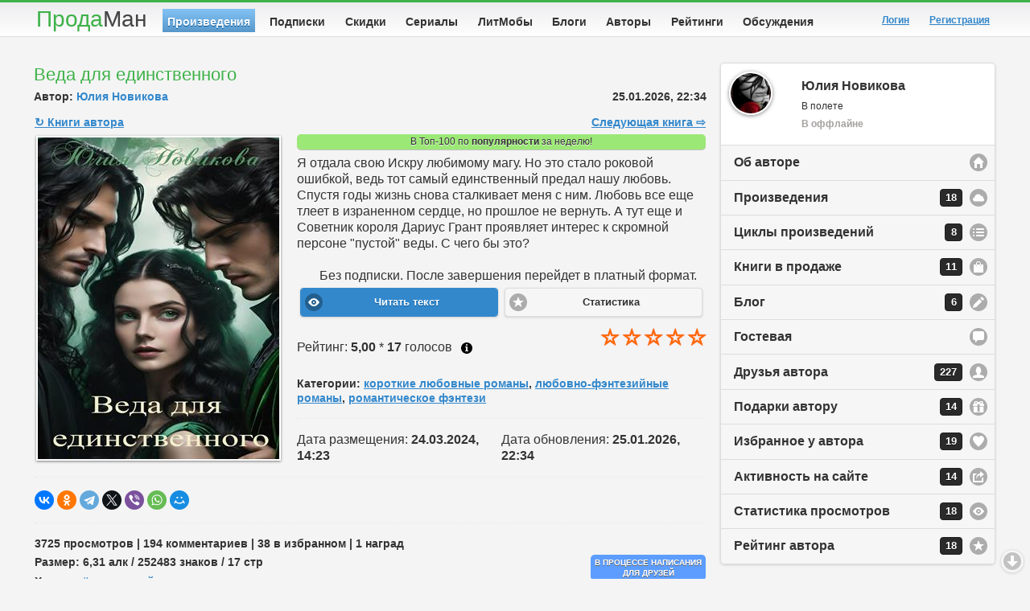

--- FILE ---
content_type: text/html; charset=utf-8
request_url: https://prodaman.ru/Yuliya-Novikova/books/Veda-dlya-edinstvennogo
body_size: 17626
content:
<!DOCTYPE html>
<html>

<head>
    <title>Веда для единственного</title>

    <meta charset="utf-8" />
    <meta name="mailru-verification" content="d0e640984194ba91" />
<meta name="enot" content="1531599368766eRRGEQCMiLowdPuzNc7peeAwIdJsMoLd" />
<meta name="verification" content="aec0aa189a39723a95bca39b180505" />

<link rel="manifest" href="/manifest.json" />



    <meta name="viewport" content="width=device-width, initial-scale=1" />
    <meta name="keywords" content="" />
    <meta name="description" content="" />
    
    
    <meta property="og:image" content="http://www.prodaman.ru/users/5824/photos/catalog/c56505d5-060d-46ef-94eb-434e941289b3_big.jpg" />
    <meta property="og:image:secure_url" content="https://www.prodaman.ru/users/5824/photos/catalog/c56505d5-060d-46ef-94eb-434e941289b3_big.jpg" />
    

    <link rel="canonical" href="https://prodaman.ru/Yuliya-Novikova/books/Veda-dlya-edinstvennogo" />

    <link rel="shortcut icon" href="https://www.prodaman.ru/users/5824/favicon.ico" />
    
    <link rel="stylesheet" href="https://www.prodaman.ru/cdn/css/themes/default/jquery.mobile-1.4.5.min.css" />
    <link rel="stylesheet" href="https://www.prodaman.ru/css/reset.css?66" />
    

    
    <link rel="stylesheet" href="https://www.prodaman.ru/cdn/css/samizdat.css?66" />
    
    <script type="text/javascript" src="https://www.prodaman.ru/cdn/js/jquery.js"></script>
    <script type="text/javascript" src="https://www.prodaman.ru/cdn/js/jquery.mobile-1.4.5.min.js"></script>
    <script type="text/javascript" src="https://www.prodaman.ru/cdn/js/jquery-ui.min.js"></script>
    <script type="text/javascript" src="https://www.prodaman.ru/cdn/js/jquery.lazy.min.js"></script>
    <script type="text/javascript" src="https://www.prodaman.ru/cdn/js/index.js?66"></script>
</head>

<body>
<div data-role="page" class="sam-page" id="page-2004d853-7da2-4c6d-9f1e-5c6148ea989a">
 	
<div data-role="header" data-position="fixed" data-visible-on-page-show="true" class="sam-header">
    <div class="ui-header-container">
        <a class="logo" href="/">Прода<span>Ман</span></a>
        
        
        <div class="sam-navbar1" id="sam-navbar1">
             <ul class="menu-tabs">
                
                <li class="menu-tab"><a class="ui-link2  ui-btn-active ui-state-persist" href="/books/" title="Произведения">Произведения</a></li>
                <li class="menu-tab"><a class="ui-link2 " href="/books/?ctype=1&tfull=-1&ptype=1&taccess=-1&sortby=-1&tag=" title="Подписки">Подписки</a></li>
                <li class="menu-tab"><a class="ui-link2 " href="/books/?ctype=1&tfull=-1&ptype=-1&taccess=-1&sortby=61&tag=" title="Скидки">Скидки</a></li>
                <li class="menu-tab"><a class="ui-link2 " href="/seasons" title="Сериалы">Сериалы</a></li>
                <li class="menu-tab"><a class="ui-link2 " href="/contests/?sortby=16" title="ЛитМобы">ЛитМобы</a></li>
                <li class="menu-tab"><a class="ui-link2 " href="/blogs/" title="Блоги">Блоги</a></li>
                <li class="menu-tab"><a class="ui-link2 " href="/authors" title="Авторы">Авторы</a></li>
                <li class="menu-tab"><a class="ui-link2 " href="/rating" title="Рейтинги">Рейтинги</a></li>
                <li class="menu-tab"><a class="ui-link2 " href="/comments" title="Обсуждения">Обсуждения</a></li>
            </ul>
        </div>


        

<a href="#nav-panel" class="no-bg sam-navmenu-link ui-btn-left ui-btn ui-icon-bars ui-btn-icon-notext ui-corner-all" data-icon="bars" data-iconpos="notext">Меню</a>
<a href="/books" data-icon="search" data-iconpos="notext" class="no-bg sam-navmenu-search ui-btn-right ui-btn ui-icon-search ui-btn-icon-notext ui-corner-all">Поиск</a>


<a href="#nav-user-menu" data-icon="user" data-iconpos="notext" class="no-bg sam-navmenu-account ui-btn ui-icon-user ui-btn-icon-notext ui-btn-inline ui-btn-right ui-corner-all">Аккаунт</a>


<div class="user-greeting">
    
    <a style="margin: 4px 20px 0px 5px" href="https://prodaman.ru/login"><strong>Логин</strong></a> 
    <a style="margin: 4px 5px 0px 5px" data-ajax="false" href="https://prodaman.ru/signup"><strong>Регистрация</strong></a>
    
</div>



			

    </div>
</div>    
	
	
	<div role="main" class="ui-content sam-content">
        
        

<div class="ui-grid-a ui-responsive">
	<div class="ui-block-a sam-center">
        



<div itemscope itemtype="http://schema.org/Product" class="ui-corner-all custom-corners sam-panel book-reader-panel-2004d853-7da2-4c6d-9f1e-5c6148ea989a sam-panel-47 sam-panel-47-286329346">
    <div class="ui-bar">
        <h1 itemprop="name" title="Веда для единственного" data-widget-feisovet-book>
            Веда для единственного
            
        </h1>
                
        <p class="under-title">
            <span class="date-time" style="float:right;font-weight:bold;">25.01.2026, 22:34</span>
            Автор: <a href="/Yuliya-Novikova" data-widget-feisovet-author>Юлия Новикова</a>
        </p>
    </div>
		
		<div itemprop="aggregateRating" itemscope itemtype="http://schema.org/AggregateRating" class="ui-body">
            <meta itemprop="bestRating" content="5" />
            <meta itemprop="ratingValue" content="5,00" />
            <meta itemprop="ratingCount" content="17" /> 

        	
		    <p class="navigation-bar">
		    <span style="float:right;">
		         
		        
		        <a href="/Yuliya-Novikova/books/Vechnost-bez-prava-lyubit-Novaya-era-Chast-I-Svoboda">Следующая книга &#8680;</a>
		        
		    </span>
		    <a href="/Yuliya-Novikova/books">&#8635; Книги автора</a>
		    </p>
		    
                
                <img itemprop="image" class="sam-detailed-pic" style="float:left;margin-right:20px;width:40%;max-width:300px;" src="https://www.prodaman.ru/users/5824/photos/catalog/c56505d5-060d-46ef-94eb-434e941289b3_big.jpg" alt="Веда для единственного" title="Веда для единственного" />            
	        
				
			<div class="blog-preview">

                <p><span class="top100-book">В Топ-100 по <b>популярности</b> за неделю!</span></p>
                	    
				<div itemprop="description" class="blog-text">
                    Я отдала свою Искру любимому магу. Но это стало роковой ошибкой, ведь тот самый единственный предал нашу любовь. Спустя годы жизнь снова сталкивает меня с ним. Любовь все еще тлеет в израненном сердце, но прошлое не вернуть. А тут еще и Советник короля Дариус Грант проявляет интерес к скромной персоне &quot;пустой&quot; веды. С чего бы это?<br />&nbsp; &nbsp; &nbsp; &nbsp;<br />&nbsp; &nbsp; &nbsp; &nbsp;Без подписки. После завершения перейдет в платный формат.
                </div>

                

                <div class="ui-grid-a ui-responsive">
                    <div class="ui-block-a">
                        <a data-ajax="false" data-icon="eye" data-mini="true" class="ui-corner-all ui-btn-active" data-role="button" href="?nav=ok">Читать текст</a>
                    </div>

                    
                    <div class="ui-block-b">
                        <a data-icon="star" data-rel="popup" data-mini="true" data-position-to="window" data-transition="flow" class="ui-corner-all" data-role="button" onclick="SetImgUrl('img2004d853-7da2-4c6d-9f1e-5c6148ea989a','https://top.mail.ru/pagesdynamics.png?id=2749647&period=0&date=&gender=0&agegroup=0&pp=20&sf=0&aggregation=sum&filter_type=0&ytype_title=Statistics&filter=&ytype=value&gtype=line&sids=aHR0cHM6Ly9wcm9kYW1hbi5ydS9ZdWxpeWEtTm92aWtvdmEvYm9va3MvVmVkYS1kbHlhLWVkaW5zdHZlbm5vZ28'); return true;" href="#popupBookStats202075-id">Статистика</a>
                    </div>
                    
                </div>
                
                
                
                <div data-role="popup" id="popupBookStats202075-id" class="ui-content" style="max-width:1000px;">
				    <a href="#" data-rel="back" class="ui-btn ui-corner-all ui-shadow ui-btn-a ui-icon-delete ui-btn-icon-notext ui-btn-right">Close</a>
                    <p><img class="scale" id="img2004d853-7da2-4c6d-9f1e-5c6148ea989a" src="https://www.prodaman.ru/img/1000x500.png" alt="Статистика посещений за 30 дней" /></p>
			    </div>
                
                <div class="rating-bar">
                    
                        
                        <span class="rating rating-big" style="float:right;">
                            <span class="active" title="Очень плохо">&#9734;</span>            
                            <span class="active" title="Плохо">&#9734;</span>
                            <span class="active" title="Удовлетворительно">&#9734;</span>
                            <span class="active" title="Хорошо">&#9734;</span>
                            <span class="active" title="Отлично">&#9734;</span> 
                        </span>
                        
                    
                    <p class="rating-title">Рейтинг: <strong>5,00</strong> * <strong>17</strong>‎ голосов
                        <a href="#popupRating-2004d853-7da2-4c6d-9f1e-5c6148ea989a" data-rel="popup" data-transition="pop" class="my-tooltip-btn ui-btn ui-alt-icon ui-nodisc-icon ui-btn-inline ui-icon-info ui-btn-icon-notext" style="background:none;border:0;" title="Как ставить оценку?">Как ставить оценку?</a>
                    
                    </p>
                    <div data-role="popup" id="popupRating-2004d853-7da2-4c6d-9f1e-5c6148ea989a" data-theme="a" style="max-width:350px;">
                        <p>Если у вас имеется доступ к чтению произведения, то вы можете оценить его по пятибальной шкале (как в школе), нажав на любую из 5 звездочек. 1-ая звездочка - очень плохо, 5-ая звездочка - отлично! Любая накрутка оценок исключена! Ваша оценка будет показываться вам синей зведочкой <span class="myvote">&#9734;</span>, чтобы вы видели, как проголосовали. В любой момент вы можете переставить свою оценку, еще раз нажав на любую звездочку. При этом накрутки не произойдет! Будет учтена именно ваша последняя оценка.</p>
                    </div>
                </div>
                
				<p class="blog-info" style="font-weight:bold;">Категории: <span style="text-transform:lowercase"><a href="/books/korotkie-lyubovnye-romany/"><strong>Короткие любовные романы</strong></a>, <a href="/books/lyubovno-fentezijnyj-romany/"><strong>Любовно-фэнтезийные романы</strong></a>, <a href="/books/Romanticheskoe-fentezi/"><strong>Романтическое фэнтези</strong></a></span></p>
				

                <hr />
                <div class="ui-grid-a ui-responsive">
                    
                    <div class="ui-block-a">
                    Дата размещения: <strong>24.03.2024, 14:23</strong>
                    </div>
                    
                    <div class="ui-block-b">
                    Дата обновления: <strong>25.01.2026, 22:34</strong>
                    </div>
                </div>
                <hr />

                <script src="https://yastatic.net/share2/share.js" async="true"></script>
                <div class="ya-share2" data-curtain data-shape="round" data-services="vkontakte,odnoklassniki,telegram,twitter,viber,whatsapp,moimir"></div>

                <hr />
                					
				<p class="blog-info" style="font-weight:bold;">

					3725 просмотров
					 |  194 комментариев
					

                    | 38 в избранном
                    | 1 наград

				</p>

                <p class="blog-info" style="font-weight:bold">
                    <span style="float:right"><span class='inprocess-text'>В процессе написания<br/>для друзей</span></span>
                    
                    <span>Размер: 6,31 алк / 252483 знаков / 17 стр</span>
                    
                </p>

                
                <p class="blog-info" style="font-weight:bold;">Хэштег: <a href="/Yuliya-Novikova/books?tag=%D0%BC%D0%B0%D0%B3%D0%B8%D1%87%D0%B5%D1%81%D0%BA%D0%B8%D0%B9_%D0%BC%D0%B8%D1%80">#магический_мир</a></p>
                

                

    <hr />

    
    <h3 style="margin-bottom: 5px;">
        Произведение наградили
        <a href="#popupGiftAbout-2004d853-7da2-4c6d-9f1e-5c6148ea989a" data-rel="popup" data-transition="pop" class="my-tooltip-btn ui-btn ui-alt-icon ui-nodisc-icon ui-btn-inline ui-icon-info ui-btn-icon-notext" style="background:none;border:0;margin:0px 0px!important;" title="Что такое награждение произведения?">Что такое награждение?</a>
        
    </h3>

    <div data-role="popup" id="popupGiftAbout-2004d853-7da2-4c6d-9f1e-5c6148ea989a" data-theme="a" style="max-width:550px;">
        <p>Любому произведению автора может быть присуждена платная награда или антинаграда, влияющие на общий рейтинг произведения. При этом все оплаты за награды перечисляется в виде процентов вознаграждения автору произведения.</p>
        <p>В отличие от обычного проставления оценок (звездочек), вы можете сколько угодно раз награждать одно и то же произведение автора. Все награждения являются публичными, поэтому ваши награды произведению будут видны не только автору, но и другим пользователям сайта.</p>
    </div>

    
    <div class="ui-grid-b ui-responsive">
    
        <div class="ui-block-a">
            <div style="display:table;width:100%;">
            <img class="img-gift lazy" style="float:left;" data-src="https://www.prodaman.ru/img/gifts/50.png" src="https://www.prodaman.ru/img/empty-pic.png" alt="Печенька">
            <ul style="list-style-type:none">
                <li>17.01.26, 21:25</li>
                <li><strong>Печенька</strong></li>
                <li><a href="/Li-ca">Li-ca</a></li>
                <li>+ 5,00 * 2</li>
            </ul>
            </div>
        </div>
	
    </div>
    
    
    

    <script type="text/javascript">
        jQuery('form').submit(function () {
            $(this).find(':submit').attr('disabled', 'disabled');
        });
    </script>

			</div>


            

            

        
        			
		</div>
		
</div>

    

<div class="ui-corner-all custom-corners sam-panel sam-panel-comments-90">
        
        <div class="ui-bar">
	        <h2>Комментарии</h2>
        </div>
        
        
        <div class="ui-body">
            <div id="ctl00_MainContent_ctl00_ctl01_pnlNeedToRegisterComment" class="msg-warning">
                <p class="blog-text">Комментарии могут оставлять только <strong>зарегистрированные пользователи</strong>!</p>
                <p class="blog-info"><strong><a data-ajax="false" href="/login" class="ui-link">Войдите на сайт</a></strong> или <strong><a data-ajax="false" href="/signup" class="ui-link">зарегистрируйтесь</a></strong>, если Вы впервые на ПродаМане.</p>
            </div>

            

            

            <a name="comments"></a>
            <div id="comment-branches">
                <p id="loader-b4a603f8-4edb-4d6f-814d-436e094e37ca" style="text-align:center">
                Загружаются комментарии...
                <script type="text/javascript">
                    appendComments("#loader-b4a603f8-4edb-4d6f-814d-436e094e37ca", "#comment-branches", '/handlers/comments.aspx?id=286393418&ctype=4&cid=-1');
                </script>
                </p>
            </div>

			


            
        </div>
</div>





    </div>

	<div class="ui-block-b sam-right">
        
<div class="ui-corner-all custom-corners sam-panel sam-panel-account">
	<div class="ui-body">	
		<ul data-role="listview" data-count-theme="b" data-inset="true" class="account-menu">
            
            <li>
                <img class="user-icon" style="margin: 10px 10px;" src="https://www.prodaman.ru/users/5824/photos/users/89947_big.jpg" alt="Юлия Новикова" />
                <h2>Юлия Новикова</h2>
                <p data-request-id="89947" data-request-val="0">В полете</p>
                <p><span class="offline">В оффлайне</span></p>
            </li>

            <li data-icon="home">   <a data-uid="89947-1" href="/Yuliya-Novikova?2004d853-7da2-4c6d-9f1e-5c6148ea989a" class="ui-btn ui-icon-home ui-btn-icon-right">Об авторе</a></li>

            
            <li data-icon="cloud">  <a data-uid="89947-2" href="/Yuliya-Novikova/books?2004d853-7da2-4c6d-9f1e-5c6148ea989a" class="ui-btn ui-icon-cloud ui-btn-icon-right">Произведения<span class="ui-li-count">18</span></a></li>
            <li data-icon="bullets"><a data-uid="89947-3" href="/Yuliya-Novikova/series?2004d853-7da2-4c6d-9f1e-5c6148ea989a" class="ui-btn ui-icon-bullets ui-btn-icon-right">Циклы произведений<span class="ui-li-count">8</span></a></li>
            
            <li data-icon="shop"  ><a data-uid="89947-10" href="/Yuliya-Novikova/shop?2004d853-7da2-4c6d-9f1e-5c6148ea989a" class="ui-btn ui-icon-shop ui-btn-icon-right">Книги в продаже<span class="ui-li-count">11</span></a></li>
            
            <li data-icon="edit">   <a data-uid="89947-8" href="/Yuliya-Novikova/blog?2004d853-7da2-4c6d-9f1e-5c6148ea989a" class="ui-btn ui-icon-edit ui-btn-icon-right">Блог<span class="ui-li-count">6</span></a></li>
            
            <li data-icon="comment"><a data-uid="89947-4" href="/Yuliya-Novikova/guestbook?2004d853-7da2-4c6d-9f1e-5c6148ea989a" class="ui-btn ui-icon-comment ui-btn-icon-right">Гостевая</a></li>
            <li data-icon="user">   <a data-uid="89947-5" href="/Yuliya-Novikova/friends?2004d853-7da2-4c6d-9f1e-5c6148ea989a" class="ui-btn ui-icon-user ui-btn-icon-right">Друзья автора<span class="ui-li-count">227</span></a></li>
            <li>                   <a data-uid="89947-13" href="/Yuliya-Novikova/gifts?2004d853-7da2-4c6d-9f1e-5c6148ea989a" class="ui-btn ui-icon-gift ui-btn-icon-right">Подарки автору<span class="ui-li-count">14</span></a></li>
            <li data-icon="heart">  <a data-uid="89947-6" href="/Yuliya-Novikova/favs?2004d853-7da2-4c6d-9f1e-5c6148ea989a" class="ui-btn ui-icon-heart ui-btn-icon-right">Избранное у автора<span class="ui-li-count">19</span></a></li>
            <li data-icon="action"> <a data-uid="89947-11" href="/Yuliya-Novikova/activity?2004d853-7da2-4c6d-9f1e-5c6148ea989a" class="ui-btn ui-icon-action ui-btn-icon-right">Активность на сайте<span class="ui-li-count">14</span></a></li>

            
            <li data-icon="eye">    <a data-uid="89947-7"  href="/Yuliya-Novikova/views?2004d853-7da2-4c6d-9f1e-5c6148ea989a" class="ui-btn ui-icon-eye ui-btn-icon-right">Статистика просмотров<span class="ui-li-count">18</span></a></li>
            <li data-icon="star">   <a data-uid="89947-12" href="/Yuliya-Novikova/ratings?2004d853-7da2-4c6d-9f1e-5c6148ea989a" class="ui-btn ui-icon-star ui-btn-icon-right">Рейтинг автора<span class="ui-li-count">18</span></a></li>
            
        </ul>
        
    </div>
</div>







<div data-role="collapsibleset" data-theme="a" data-collapsed-icon="carat-d" data-expanded-icon="carat-u" >
    
    <div data-role="collapsible">
	<h2>Обсуждения у автора<span class="ui-li-count ui-body-b">1</span></h2>
        
		<ul data-role="listview" data-count-theme="a">
        
			<li>
                <a class="boroda-link ui-btn" href="/Yuliya-Novikova/books/Veda-dlya-edinstvennogo">
                    <h4>
                        <span class="date">194 / 4</span>
                        <span class="date-green">00:09</span>  Юлия Новикова
                    </h4>
			        <p class="book-title">Веда для единственного</p>
                </a>
            </li>
        
        </ul>
        
	</div>
    
    <div data-role="collapsible">
	<h2>Обсуждения у друзей автора<span class="ui-li-count ui-body-b">2</span></h2>
        
		<ul data-role="listview" data-count-theme="a">
        
			<li>
                <a class="boroda-link ui-btn" href="/Lana-Andervud/books/Vorona-Ego-Velichestva">
                    <h4>
                        <span class="date">162 / 3</span>
                        <span class="date-green">25 янв</span> Лана Андервуд
                    </h4>
			        <p class="book-title">Ворона Его Величества</p>
                </a>
            </li>
        
			<li>
                <a class="boroda-link ui-btn" href="/Robin_Caeri/books/V-teni-Solnca-Tom-III">
                    <h4>
                        <span class="date">923 / 8</span>
                        <span class="date-green">25 янв</span> Robin Caeri
                    </h4>
			        <p class="book-title">В тени Солнца. Том III</p>
                </a>
            </li>
        
        </ul>
        
	</div>
    
    
    <div data-role="collapsible" data-collapsed="false">
	<h2>Обсуждения на сайте<span class="ui-li-count ui-body-b">20</span></h2>
        
		<ul data-role="listview" data-count-theme="a">
        
			<li>
                <a class="boroda-link ui-btn" href="/Inna-Komarova/books/Roman-Zalozhnica-mesti">
                    <h4>
                        <span class="date">195 / 46</span>
                        <span class="date-green">00:43</span> Инна Комарова
                    </h4>
			        <p class="book-title">Роман Заложница мести</p>
                </a>
            </li>
            
            
            
        
			<li>
                <a class="boroda-link ui-btn" href="/kopilowa-olya/books/Mazhor-volshebnica-i-tajna">
                    <h4>
                        <span class="date">1570 / 19</span>
                        <span class="date-green">00:43</span> Ольга Копылова
                    </h4>
			        <p class="book-title">Мажор, волшебница и тайна ледяного принца</p>
                </a>
            </li>
            
            
            
        
			<li>
                <a class="boroda-link ui-btn" href="/sviridenkova/books/Drugoj-devy-dlya-edinoroga-net">
                    <h4>
                        <span class="date">497 / 12</span>
                        <span class="date-green">00:40</span> Ольга Свириденкова
                    </h4>
			        <p class="book-title">Другой девы для единорога нет</p>
                </a>
            </li>
            
            
            
        
			<li>
                <a class="boroda-link ui-btn" href="/Antoshina-Elena/books/Pyataya_stixiya">
                    <h4>
                        <span class="date">782 / 22</span>
                        <span class="date-green">00:37</span> Антошина Елена
                    </h4>
			        <p class="book-title">Пятая стихия</p>
                </a>
            </li>
            
            
            
        
			<li>
                <a class="boroda-link ui-btn" href="/Mariya-Irisova/books/Opalnaya-princessa-vo-dvorce-4">
                    <h4>
                        <span class="date">2024 / 5</span>
                        <span class="date-green">00:35</span> Мария Ирисова
                    </h4>
			        <p class="book-title">Опальная принцесса во дворце 4</p>
                </a>
            </li>
            
            
            
        
			<li>
                <a class="boroda-link ui-btn" href="/Natalya-Rakshina/books/Tumany-Zimnego-Pika">
                    <h4>
                        <span class="date">2250 / 5</span>
                        <span class="date-green">00:32</span> Наталья Ракшина
                    </h4>
			        <p class="book-title">Туманы Зимнего Пика</p>
                </a>
            </li>
            
            
            
        
			<li>
                <a class="boroda-link ui-btn" href="/Kseniya369/books/Burany-Uilroka">
                    <h4>
                        <span class="date">2044 / 68</span>
                        <span class="date-green">00:30</span> Ксения Мирошник
                    </h4>
			        <p class="book-title">Бураны Уилрока</p>
                </a>
            </li>
            
            
            
        
			<li>
                <a class="boroda-link ui-btn" href="/Viola-Redzh/books/Pobeg-Melissy-Grejs">
                    <h4>
                        <span class="date">272 / 17</span>
                        <span class="date-green">00:30</span> Виола Редж
                    </h4>
			        <p class="book-title">Побег Мелиссы Грейс</p>
                </a>
            </li>
            
            
            
        
			<li>
                <a class="boroda-link ui-btn" href="/Svetlana-Lazareva/books/Svetlaya-zanoza-dlya-temnogo-maga">
                    <h4>
                        <span class="date">113 / 5</span>
                        <span class="date-green">00:26</span> Светлана Лазарева
                    </h4>
			        <p class="book-title">Светлая заноза для черного мага</p>
                </a>
            </li>
            
            
            
        
			<li>
                <a class="boroda-link ui-btn" href="/Vasilisa-Panina/books/Upokojnaya-sluzhba-chetvertyj-otdel">
                    <h4>
                        <span class="date">36 / 14</span>
                        <span class="date-green">00:21</span> Василиса Панина
                    </h4>
			        <p class="book-title">Упокойная служба, четвертый отдел</p>
                </a>
            </li>
            
            
            
        
			<li>
                <a class="boroda-link ui-btn" href="/Arina-Bugrovskaya/books/Na-isxode-zemnyx-dorog">
                    <h4>
                        <span class="date">232 / 3</span>
                        <span class="date-green">00:12</span> Арина Бугровская
                    </h4>
			        <p class="book-title">На исходе земных дорог</p>
                </a>
            </li>
            
            
            
        
			<li>
                <a class="boroda-link ui-btn" href="/Yuliya-Novikova/books/Veda-dlya-edinstvennogo">
                    <h4>
                        <span class="date">194 / 4</span>
                        <span class="date-green">00:09</span> Юлия Новикова
                    </h4>
			        <p class="book-title">Веда для единственного</p>
                </a>
            </li>
            
            
            
        
			<li>
                <a class="boroda-link ui-btn" href="/Natalya-Peshkova/books/Sem-perev-dlya-Vorony">
                    <h4>
                        <span class="date">2142 / 43</span>
                        <span class="date-green">00:08</span> Наталья Пешкова
                    </h4>
			        <p class="book-title">Семь перьев для Вороны</p>
                </a>
            </li>
            
            
            
        
			<li>
                <a class="boroda-link ui-btn" href="/Natalya-Averkieva-Imanka/books/Ten-shhit-i-obezyanka-po-zaprosu">
                    <h4>
                        <span class="date">180 / 17</span>
                        <span class="date-green">00:07</span> Наталья Аверкиева
                    </h4>
			        <p class="book-title">Тень, щит и… обезьянка по запросу</p>
                </a>
            </li>
            
            
            
        
			<li>
                <a class="boroda-link ui-btn" href="/Xalimendis-Tori/books/Pereigrat-sudbu">
                    <h4>
                        <span class="date">572 / 8</span>
                        <span class="date-green">00:00</span> Халимендис Тори
                    </h4>
			        <p class="book-title">Переиграть судьбу</p>
                </a>
            </li>
            
            
            
        
			<li>
                <a class="boroda-link ui-btn" href="/shy_hyde/books/Pojmaj-lyubov-za-xvost">
                    <h4>
                        <span class="date">28 / 3</span>
                        <span class="date-green">25 янв</span> Shy Hyde
                    </h4>
			        <p class="book-title">Поймай любовь за хвост</p>
                </a>
            </li>
            
            
            
        
			<li>
                <a class="boroda-link ui-btn" href="/Antoshina-Elena/books/Strazhi-Nebes">
                    <h4>
                        <span class="date">106 / 18</span>
                        <span class="date-green">25 янв</span> Антошина Елена
                    </h4>
			        <p class="book-title">Стражи Небес</p>
                </a>
            </li>
            
            
            
        
			<li>
                <a class="boroda-link ui-btn" href="/elblank/books/Atriony">
                    <h4>
                        <span class="date">3067 / 9</span>
                        <span class="date-green">25 янв</span> Эль Бланк
                    </h4>
			        <p class="book-title">Атрионы. Дипломатия крови</p>
                </a>
            </li>
            
            
            
        
			<li>
                <a class="boroda-link ui-btn" href="/Nataliya-Pegas/books/Zimnij-sumrak">
                    <h4>
                        <span class="date">91 / 11</span>
                        <span class="date-green">25 янв</span> Наталия Пегас
                    </h4>
			        <p class="book-title">Зимний сумрак</p>
                </a>
            </li>
            
            
            
        
			<li>
                <a class="boroda-link ui-btn" href="/Nina-Lindt/books/Ogon-Feniksa">
                    <h4>
                        <span class="date">2382 / 14</span>
                        <span class="date-green">25 янв</span> Нина Линдт
                    </h4>
			        <p class="book-title">Огонь Феникса</p>
                </a>
            </li>
            
            
            
        
        </ul>
        
	</div>
    
    <div data-role="collapsible">
	<h2>Сегодня День Рождения!<span class="ui-li-count ui-body-b">6</span></h2>
        
		<ul data-role="listview" data-count-theme="a">
        
            <li>
                <a href="/Kirillova-Natalya">
                <img class="user-icon" style="margin: 10px 10px;" src="https://www.prodaman.ru/users/5824/photos/users/58208_big.jpg" alt="Кириллова Наталья" />
                <h4>Кириллова Наталья</h4>

                <span class="rating">
                    <span class="active" title="Рейтинг: 4.95 * 950">&#9734;</span>            
                    <span class="active" title="Рейтинг: 4.95 * 950">&#9734;</span>
                    <span class="active" title="Рейтинг: 4.95 * 950">&#9734;</span>
                    <span class="active" title="Рейтинг: 4.95 * 950">&#9734;</span>
                    <span class="nan" title="Рейтинг: 4.95 * 950">&#9734;</span> 
                </span>

                <p>Мы в ответе за тот мир, который себе придумали</p>
                <p><span class="offline">В оффлайне</span></p>
                </a>
            </li>
        
            <li>
                <a href="/Alexander-Shen">
                <img class="user-icon" style="margin: 10px 10px;" src="https://www.prodaman.ru/users/5824/photos/users/70540_big.jpg" alt="Александр Шен" />
                <h4>Александр Шен</h4>

                <span class="rating">
                    <span class="active" title="Рейтинг: 4.92 * 38">&#9734;</span>            
                    <span class="active" title="Рейтинг: 4.92 * 38">&#9734;</span>
                    <span class="active" title="Рейтинг: 4.92 * 38">&#9734;</span>
                    <span class="active" title="Рейтинг: 4.92 * 38">&#9734;</span>
                    <span class="nan" title="Рейтинг: 4.92 * 38">&#9734;</span> 
                </span>

                <p>Писатель, твёрдая научная фантастика</p>
                <p><span class="offline">В оффлайне</span></p>
                </a>
            </li>
        
            <li>
                <a href="/Gelbrejt-Serina">
                <img class="user-icon" style="margin: 10px 10px;" src="https://www.prodaman.ru/users/5824/photos/users/89686_big.jpg" alt="Гэлбрэйт Серина" />
                <h4>Гэлбрэйт Серина</h4>

                <span class="rating">
                    <span class="active" title="Рейтинг: 4.97 * 5452">&#9734;</span>            
                    <span class="active" title="Рейтинг: 4.97 * 5452">&#9734;</span>
                    <span class="active" title="Рейтинг: 4.97 * 5452">&#9734;</span>
                    <span class="active" title="Рейтинг: 4.97 * 5452">&#9734;</span>
                    <span class="nan" title="Рейтинг: 4.97 * 5452">&#9734;</span> 
                </span>

                <p>Лунные фантазии</p>
                <p><span class="offline">В оффлайне</span></p>
                </a>
            </li>
        
            <li>
                <a href="/Yan-Tixij">
                <img class="user-icon" style="margin: 10px 10px;" src="https://www.prodaman.ru/users/5824/photos/users/202846_big.jpg" alt="Ян Тихий" />
                <h4>Ян Тихий</h4>

                <span class="rating">
                    <span class="active" title="Рейтинг: 4.98 * 40">&#9734;</span>            
                    <span class="active" title="Рейтинг: 4.98 * 40">&#9734;</span>
                    <span class="active" title="Рейтинг: 4.98 * 40">&#9734;</span>
                    <span class="active" title="Рейтинг: 4.98 * 40">&#9734;</span>
                    <span class="nan" title="Рейтинг: 4.98 * 40">&#9734;</span> 
                </span>

                <p>Твой добрый сказочник</p>
                <p><span class="offline">В оффлайне</span></p>
                </a>
            </li>
        
            <li>
                <a href="/Dariya_Murina">
                <img class="user-icon" style="margin: 10px 10px;" src="https://www.prodaman.ru/users/5824/photos/users/215600_big.jpg" alt="Дария Мурина" />
                <h4>Дария Мурина</h4>

                <span class="rating">
                    <span class="nan" title="Рейтинг: 0.00 * 0">&#9734;</span>            
                    <span class="nan" title="Рейтинг: 0.00 * 0">&#9734;</span>
                    <span class="nan" title="Рейтинг: 0.00 * 0">&#9734;</span>
                    <span class="nan" title="Рейтинг: 0.00 * 0">&#9734;</span>
                    <span class="nan" title="Рейтинг: 0.00 * 0">&#9734;</span> 
                </span>

                <p>Всё возможно, если есть мечта</p>
                <p><span class="offline">В оффлайне</span></p>
                </a>
            </li>
        
            <li>
                <a href="/Dmitrij69">
                <img class="user-icon" style="margin: 10px 10px;" src="https://www.prodaman.ru/users/5824/photos/users/244750_big.jpg" alt="Дмитрий С." />
                <h4>Дмитрий С.</h4>

                <span class="rating">
                    <span class="nan" title="Рейтинг: 0.00 * 0">&#9734;</span>            
                    <span class="nan" title="Рейтинг: 0.00 * 0">&#9734;</span>
                    <span class="nan" title="Рейтинг: 0.00 * 0">&#9734;</span>
                    <span class="nan" title="Рейтинг: 0.00 * 0">&#9734;</span>
                    <span class="nan" title="Рейтинг: 0.00 * 0">&#9734;</span> 
                </span>

                <p></p>
                <p><span class="offline">В оффлайне</span></p>
                </a>
            </li>
        
        </ul>
        
	</div>
    
</div>

<div class="ui-corner-all custom-corners sam-panel">
    <div class="ui-body">
        <ul data-role="listview" data-inset="true" data-icon="false" class="listview-books">
            <li style="padding:0px 0px 0px 0px!important;"><a class="ui-btn ui-btn-active" href="/books/?ctype=1&tfull=-1&ptype=-1&taccess=-1&sortby=52&tag=">Хиты продаж <span class="ui-li-count ui-body-a">8</span></a></li>
            
			<li>
                <span>
                <a href="/Cheredij-Galina/books/Opasnyj-zashhitnik-dlya-beglyanki">
                    <img src="https://www.prodaman.ru/users/5824/photos/catalog/f49d6c05-2e67-4aab-84f9-a3176782df63_big.jpg" class="ui-li-thumb sam-list-pic" />
                </a>
                </span>
                
                <h4><a href="/Cheredij-Galina/books/Opasnyj-zashhitnik-dlya-beglyanki">Опасный защитник для беглянки. Чередий Галина</a></h4>
                
                <p class="ui-li-aside"><span class='discount-price'>189 руб</span> <strong>94</strong> руб</p>
                <p><a class="a-label" href="/Cheredij-Galina/books/Opasnyj-zashhitnik-dlya-beglyanki"><span class='f-full-text'>Онлайн-книга</span></a></p>
            </li>
        
			<li>
                <span>
                <a href="/Amira-Alekseevna/books/Zanoza-dlya-faraona-ili-Proklyate-Drevnego-Egipta">
                    <img src="https://www.prodaman.ru/users/5824/photos/catalog/ce2763e5-ec71-4f92-81bc-cc805dc64c23_big.jpg" class="ui-li-thumb sam-list-pic" />
                </a>
                </span>
                
                <h4><a href="/Amira-Alekseevna/books/Zanoza-dlya-faraona-ili-Proklyate-Drevnego-Egipta">Заноза для фараона, или Проклятье Древнего Египта. Амира Алексеевна</a></h4>
                
                <p class="ui-li-aside"><span class='discount-price'>129 руб</span> <strong>103</strong> руб</p>
                <p><a class="a-label" href="/Amira-Alekseevna/books/Zanoza-dlya-faraona-ili-Proklyate-Drevnego-Egipta"><span class='f-inprocess-text'>Онлайн-подписка</span></a></p>
            </li>
        
			<li>
                <span>
                <a href="/Nelli-Vojt/books/MARS-Bezdna-vremeni">
                    <img src="https://www.prodaman.ru/users/5824/photos/catalog/7de72a8b-279b-43c0-a0c6-8be6b9901b0d_big.jpg" class="ui-li-thumb sam-list-pic" />
                </a>
                </span>
                
                <h4><a href="/Nelli-Vojt/books/MARS-Bezdna-vremeni">МАРС. Бездна времени. Нелли Войт</a></h4>
                
                <p class="ui-li-aside"><strong>110</strong> руб</p>
                <p><a class="a-label" href="/Nelli-Vojt/books/MARS-Bezdna-vremeni"><span class='f-full-text'>Онлайн-книга</span></a></p>
            </li>
        
			<li>
                <span>
                <a href="/Zinaida-Gavrik/books/Osobnyak-s-sekretom-na-ulice-Pryanostej-ili-gad-dlya-popadanki">
                    <img src="https://www.prodaman.ru/users/5824/photos/catalog/eec9c782-f2e2-4ac0-866d-11c2d0f92d2e_big.jpg" class="ui-li-thumb sam-list-pic" />
                </a>
                </span>
                
                <h4><a href="/Zinaida-Gavrik/books/Osobnyak-s-sekretom-na-ulice-Pryanostej-ili-gad-dlya-popadanki">Особняк с секретом на улице Пряностей или Гад для попаданки. Зинаида Гаврик</a></h4>
                
                <p class="ui-li-aside"><strong>119</strong> руб</p>
                <p><a class="a-label" href="/Zinaida-Gavrik/books/Osobnyak-s-sekretom-na-ulice-Pryanostej-ili-gad-dlya-popadanki"><span class='f-inprocess-text'>Онлайн-подписка</span></a></p>
            </li>
        
			<li>
                <span>
                <a href="/Kristina-Gladysheva/books/Novogodnie-kanikuly-ili-byvshego-ne-zvali">
                    <img src="https://www.prodaman.ru/users/5824/photos/catalog/90e73914-71a7-4474-b3a6-1e5b351e9e99_big.jpg" class="ui-li-thumb sam-list-pic" />
                </a>
                </span>
                
                <h4><a href="/Kristina-Gladysheva/books/Novogodnie-kanikuly-ili-byvshego-ne-zvali">Новогодние каникулы, или бывшего не звали! Кристина Гладышева</a></h4>
                
                <p class="ui-li-aside"><span class='discount-price'>139 руб</span> <strong>111</strong> руб</p>
                <p><a class="a-label" href="/Kristina-Gladysheva/books/Novogodnie-kanikuly-ili-byvshego-ne-zvali"><span class='f-inprocess-text'>Онлайн-подписка</span></a></p>
            </li>
        
			<li>
                <span>
                <a href="/Emili-Li/books/Iskusstvo-byt-toboj-2">
                    <img src="https://www.prodaman.ru/users/5824/photos/catalog/e4dc9927-c63b-4720-97df-2f3239519fed_big.jpg" class="ui-li-thumb sam-list-pic" />
                </a>
                </span>
                
                <h4><a href="/Emili-Li/books/Iskusstvo-byt-toboj-2">Искусство быть тобой 2. Эмили Ли</a></h4>
                
                <p class="ui-li-aside"><strong>154</strong> руб</p>
                <p><a class="a-label" href="/Emili-Li/books/Iskusstvo-byt-toboj-2"><span class='f-inprocess-text'>Онлайн-подписка</span></a></p>
            </li>
        
			<li>
                <span>
                <a href="/Karol-Elena/books/Naperekor-syuzhetu">
                    <img src="https://www.prodaman.ru/users/5824/photos/catalog/97d9087c-1308-4629-b809-3a1998f6a124_big.jpg" class="ui-li-thumb sam-list-pic" />
                </a>
                </span>
                
                <h4><a href="/Karol-Elena/books/Naperekor-syuzhetu">Наперекор сюжету. Кароль Елена / Эль Санна</a></h4>
                
                <p class="ui-li-aside"><strong>169</strong> руб</p>
                <p><a class="a-label" href="/Karol-Elena/books/Naperekor-syuzhetu"><span class='f-full-text'>Онлайн-книга</span></a></p>
            </li>
        
			<li>
                <span>
                <a href="/shy_hyde/books/Pojmaj-lyubov-za-xvost">
                    <img src="https://www.prodaman.ru/users/5824/photos/catalog/700002ae-785a-4725-b042-26f3a407c924_big.jpg" class="ui-li-thumb sam-list-pic" />
                </a>
                </span>
                
                <h4><a href="/shy_hyde/books/Pojmaj-lyubov-za-xvost">Поймай любовь за хвост. Shy Hyde</a></h4>
                
                <p class="ui-li-aside"><span class='discount-price'>159 руб</span> <strong>135</strong> руб</p>
                <p><a class="a-label" href="/shy_hyde/books/Pojmaj-lyubov-za-xvost"><span class='f-full-text'>Онлайн-книга</span></a></p>
            </li>
        

        </ul>
	</div>
</div>



<div class="ui-corner-all custom-corners sam-panel">
    <div class="ui-body">
        <div data-role="collapsibleset" data-theme="a" data-collapsed-icon="carat-d" data-expanded-icon="carat-u" >
            <div data-role="collapsible" data-collapsed="false">
                <h2>Рекомендовано ПродаМаном! <span class="ui-li-count ui-body-a">5</span></h2>
                
                <ul data-role="listview" data-inset="false" data-icon="false" class="listview-books">
                
                <li>
                    <span>
                    <a href="/Zinaida-Gavrik/books/Osobnyak-s-sekretom-na-ulice-Pryanostej-ili-gad-dlya-popadanki">
                        <img src="https://www.prodaman.ru/users/5824/photos/catalog/eec9c782-f2e2-4ac0-866d-11c2d0f92d2e_big.jpg" class="ui-li-thumb sam-list-pic" />
                    </a>
                    </span>
                    <h4><a href="/Zinaida-Gavrik/books/Osobnyak-s-sekretom-na-ulice-Pryanostej-ili-gad-dlya-popadanki">Особняк с секретом на улице Пряностей или Гад для попаданки. Зинаида Гаврик</a></h4>
                    <p style="white-space:normal; overflow:visible;">
                        <a class="a-label" href="/Zinaida-Gavrik/books/Osobnyak-s-sekretom-na-ulice-Pryanostej-ili-gad-dlya-popadanki"><span class='f-inprocess-text'>Онлайн-подписка (119 руб)</span>.</a>
                        <a href="/Zinaida-Gavrik/books/Osobnyak-s-sekretom-na-ulice-Pryanostej-ili-gad-dlya-popadanki" class="a-label"><b>Хит продаж!</b></a>
                        
                        
                    </p>

                    <p class="ui-li-aside">23 янв в 18:55</p>
                </li>
                
                <li>
                    <span>
                    <a href="/Nelli-Shtern/books/Axiron-Vozvrashhenie">
                        <img src="https://www.prodaman.ru/users/5824/photos/catalog/51554db1-979a-427f-816b-48fffea5fb99_big.jpg" class="ui-li-thumb sam-list-pic" />
                    </a>
                    </span>
                    <h4><a href="/Nelli-Shtern/books/Axiron-Vozvrashhenie">Ахирон. Возвращение. Нелли Штерн</a></h4>
                    <p style="white-space:normal; overflow:visible;">
                        <a class="a-label" href="/Nelli-Shtern/books/Axiron-Vozvrashhenie"><span class='f-inprocess-text'>Онлайн-подписка (139 руб)</span>.</a>
                        
                        
                        <a href="/purchase-garantee" class="a-label" target="_blank"><span class="purchase-garantee">Гарантия Безопасной Покупки</span></a>
                    </p>

                    <p class="ui-li-aside">22 янв в 00:03</p>
                </li>
                
                <li>
                    <span>
                    <a href="/Nelli-Vojt/books/Rozhdestvenskaya-yarmarka-zhelanij-">
                        <img src="https://www.prodaman.ru/users/5824/photos/catalog/bef3733d-4b9d-4a1a-94e2-01e7625ec2a3_big.jpg" class="ui-li-thumb sam-list-pic" />
                    </a>
                    </span>
                    <h4><a href="/Nelli-Vojt/books/Rozhdestvenskaya-yarmarka-zhelanij-">Рождественская ярмарка желаний. Нелли Войт</a></h4>
                    <p style="white-space:normal; overflow:visible;">
                        <a class="a-label" href="/Nelli-Vojt/books/Rozhdestvenskaya-yarmarka-zhelanij-"><span class='f-inprocess-text'>В процессе написания для всех</span>.</a>
                        
                        
                        
                    </p>

                    <p class="ui-li-aside">23 янв в 22:04</p>
                </li>
                
                <li>
                    <span>
                    <a href="/Mariya-Morozova/books/Zona-interesa">
                        <img src="https://www.prodaman.ru/users/5824/photos/catalog/3da58b22-04f4-4e96-b49c-7faf8a1669fb_big.jpg" class="ui-li-thumb sam-list-pic" />
                    </a>
                    </span>
                    <h4><a href="/Mariya-Morozova/books/Zona-interesa">Зона интереса. Мария Морозова</a></h4>
                    <p style="white-space:normal; overflow:visible;">
                        <a class="a-label" href="/Mariya-Morozova/books/Zona-interesa"><span class='f-inprocess-text'>В процессе написания для всех</span>.</a>
                        <a href="/Mariya-Morozova/books/Zona-interesa" class="a-label">В Топ-100 по <b>популярности</b> за неделю!</a>
                        
                        
                    </p>

                    <p class="ui-li-aside">23 янв в 07:45</p>
                </li>
                
                <li>
                    <span>
                    <a href="/Kxysenya/books/Solarclaw">
                        <img src="https://www.prodaman.ru/users/5824/photos/catalog/59a77a54-b774-44f7-ae7d-a2663a10616f_big.jpg" class="ui-li-thumb sam-list-pic" />
                    </a>
                    </span>
                    <h4><a href="/Kxysenya/books/Solarclaw">Лазоревый Огонёк и Солнечные Когти. Червонная Ксенья</a></h4>
                    <p style="white-space:normal; overflow:visible;">
                        <a class="a-label" href="/Kxysenya/books/Solarclaw"><span class='f-inprocess-text'>В процессе написания для всех</span>.</a>
                        
                        
                        
                    </p>

                    <p class="ui-li-aside">23 янв в 19:51</p>
                </li>
                
                </ul>
                
            </div>
        </div>    
    </div>
</div>


<script type="text/javascript" charset="utf-8" async="async" src="https://www.feisovet.ru/js/partner-widget.js"></script>
<div class="ui-corner-all custom-corners sam-panel">
    <div class="ui-body">
        
        <script type="text/feisovet">
            partner: 286330328
        </script>
    </div>
</div>
    </div>
</div>

        
    </div>
	
	

<div data-role="footer" data-tap-toggle="false" class="sam-footer">
    <div class="ui-footer-container">
        <div style="float:right;text-align:right;margin-left:100px;">

            <a href="/about">О проекте</a> &bull;
            <a href="/info-for-authors">Авторам</a> &bull;
            <a href="/terms">Пользовательское соглашение</a> &bull;
            <a href="/rules">Правила работы</a> &bull;
            <!--<a href="/refund">Refund Policy</a> &bull;-->
            <a href="/terms-purchases">Платный контент</a> &bull;
            <a href="/contacts">Тех-поддержка</a>
            
 &nbsp;&nbsp;
<strong class="adult18" title="Внимание! На сайте возможен контент, не предназначенный для просмотра лицами, не достигшими 18 лет!">18+</strong> 
            <br/> 
            &copy; 2016-2026 &laquo;<strong>ПродаМан</strong>&raquo;
            ООО &laquo;ПРИЗРАЧНЫЕ МИРЫ&raquo; ИНН: 7840117776 ОГРН: 1257800012854
            <br/>
</div>
			
<div style="float:left;position:absolute;top:0px;left:0px;">

<!-- Yandex.Metrika counter -->
<script type="text/javascript" >
   (function(m,e,t,r,i,k,a){m[i]=m[i]||function(){(m[i].a=m[i].a||[]).push(arguments)};
   m[i].l=1*new Date();
   for (var j = 0; j < document.scripts.length; j++) {if (document.scripts[j].src === r) { return; }}
   k=e.createElement(t),a=e.getElementsByTagName(t)[0],k.async=1,k.src=r,a.parentNode.insertBefore(k,a)})
   (window, document, "script", "https://mc.yandex.ru/metrika/tag.js", "ym");

   ym(101161103, "init", {
        clickmap:true,
        trackLinks:true,
        accurateTrackBounce:true
   });
</script>
<noscript><div><img src="https://mc.yandex.ru/watch/101161103" style="position:absolute; left:-9999px;" alt="" /></div></noscript>
<!-- /Yandex.Metrika counter -->




<!-- Rating@Mail.ru counter -->
<script type="text/javascript">
var _tmr = window._tmr || (window._tmr = []);
_tmr.push({id: "2749647", type: "pageView", start: (new Date()).getTime()});
(function (d, w, id) {
  if (d.getElementById(id)) return;
  var ts = d.createElement("script"); ts.type = "text/javascript"; ts.async = true; ts.id = id;
  ts.src = (d.location.protocol == "https:" ? "https:" : "http:") + "//top-fwz1.mail.ru/js/code.js";
  var f = function () {var s = d.getElementsByTagName("script")[0]; s.parentNode.insertBefore(ts, s);};
  if (w.opera == "[object Opera]") { d.addEventListener("DOMContentLoaded", f, false); } else { f(); }
})(document, window, "topmailru-code");
</script><noscript><div style="position:absolute;left:-10000px;">
<img src="//top-fwz1.mail.ru/counter?id=2749647;js=na" style="border:0;" height="1" width="1" alt="Рейтинг@Mail.ru" />
</div></noscript>
<!-- //Rating@Mail.ru counter --> 



</div>
			
<script charset="UTF-8" src="//web.webpushs.com/js/push/74cc8f9be941b3092b396c2cbc263c4e_1.js" async></script>
			

    </div>
</div>



    
        <div data-role="panel" class="sam-left-menu" data-position="left" data-position-fixed="true" data-theme="b" data-display="push" id="nav-panel">
             <ul data-role="listview">
                <li data-icon="delete"><a href="#" data-rel="close" class="ui-btn ui-btn-icon-right ui-icon-delete">Закрыть меню</a></li>
                <li id="left_menu_item_62815"><a class="ui-btn ui-icon-home ui-btn-icon-right" href="/login" title="Мой аккаунт">Мой аккаунт</a></li>
                <li id="left_menu_item_62827"><a class="ui-btn ui-icon-cloud ui-btn-icon-right ui-btn-active ui-state-persist" href="/books/" title="Произведения">Произведения</a></li>
                <li id="left_menu_item_62839"><a class="ui-btn ui-icon-check ui-btn-icon-right" href="/books/?ctype=1&tfull=-1&ptype=1&taccess=-1&sortby=-1&tag=" title="Подписки">Подписки</a></li>
                <li id="left_menu_item_62837"><a class="ui-btn ui-icon-shop ui-btn-icon-right" href="/books/?ctype=1&tfull=-1&ptype=-1&taccess=-1&sortby=61&tag=" title="Скидки">Скидки</a></li>
                <li id="left_menu_item_62836"><a class="ui-btn ui-icon-bullets ui-btn-icon-right" href="/seasons" title="Сериалы">Сериалы</a></li>
                <li id="left_menu_item_62807"><a class="ui-btn ui-icon-contest ui-btn-icon-right" href="/contests/?sortby=16" title="ЛитМобы">ЛитМобы</a></li>
                <li id="left_menu_item_62796"><a class="ui-btn ui-icon-edit ui-btn-icon-right" href="/blogs/" title="Блоги">Блоги</a></li>
                <li id="left_menu_item_62803"><a class="ui-btn ui-icon-user ui-btn-icon-right" href="/authors" title="Авторы">Авторы</a></li>
                <li id="left_menu_item_62821"><a class="ui-btn ui-icon-star ui-btn-icon-right" href="/rating" title="Рейтинги">Рейтинги</a></li>
                <li id="left_menu_item_62806"><a class="ui-btn ui-icon-comment ui-btn-icon-right" href="/comments" title="Обсуждения">Обсуждения</a></li>
            </ul>
        </div><!-- /panel -->
    <div data-role="panel" data-position="right" data-position-fixed="true" data-display="overlay" data-theme="b" id="nav-user-menu">
        <ul data-role="listview" data-count-theme="a" class="mobile-account-menu">
            
            <li>
                <img class="user-icon" style="margin: 10px 10px;" src="https://www.prodaman.ru/users/5824/photos/users/89947_big.jpg" alt="Юлия Новикова" />
                <h2>Юлия Новикова</h2>
                <p data-request-id="89947" data-request-val="0">В полете</p>
                <p><span class="offline">В оффлайне</span></p>
            </li>

            <li data-icon="home">   <a data-uid="89947-1" href="/Yuliya-Novikova?2004d853-7da2-4c6d-9f1e-5c6148ea989a" class="ui-btn ui-icon-home ui-btn-icon-right">Об авторе</a></li>

            
            <li data-icon="cloud">  <a data-uid="89947-2" href="/Yuliya-Novikova/books?2004d853-7da2-4c6d-9f1e-5c6148ea989a" class="ui-btn ui-icon-cloud ui-btn-icon-right">Произведения<span class="ui-li-count">18</span></a></li>
            <li data-icon="bullets"><a data-uid="89947-3" href="/Yuliya-Novikova/series?2004d853-7da2-4c6d-9f1e-5c6148ea989a" class="ui-btn ui-icon-bullets ui-btn-icon-right">Циклы произведений<span class="ui-li-count">8</span></a></li>
            
            <li data-icon="shop"  ><a data-uid="89947-10" href="/Yuliya-Novikova/shop?2004d853-7da2-4c6d-9f1e-5c6148ea989a" class="ui-btn ui-icon-shop ui-btn-icon-right">Книги в продаже<span class="ui-li-count">11</span></a></li>
            
            <li data-icon="edit">   <a data-uid="89947-8" href="/Yuliya-Novikova/blog?2004d853-7da2-4c6d-9f1e-5c6148ea989a" class="ui-btn ui-icon-edit ui-btn-icon-right">Блог<span class="ui-li-count">6</span></a></li>
            
            <li data-icon="comment"><a data-uid="89947-4" href="/Yuliya-Novikova/guestbook?2004d853-7da2-4c6d-9f1e-5c6148ea989a" class="ui-btn ui-icon-comment ui-btn-icon-right">Гостевая</a></li>
            <li data-icon="user">   <a data-uid="89947-5" href="/Yuliya-Novikova/friends?2004d853-7da2-4c6d-9f1e-5c6148ea989a" class="ui-btn ui-icon-user ui-btn-icon-right">Друзья автора<span class="ui-li-count">227</span></a></li>
            <li>                   <a data-uid="89947-13" href="/Yuliya-Novikova/gifts?2004d853-7da2-4c6d-9f1e-5c6148ea989a" class="ui-btn ui-icon-gift ui-btn-icon-right">Подарки автору<span class="ui-li-count">14</span></a></li>
            <li data-icon="heart">  <a data-uid="89947-6" href="/Yuliya-Novikova/favs?2004d853-7da2-4c6d-9f1e-5c6148ea989a" class="ui-btn ui-icon-heart ui-btn-icon-right">Избранное у автора<span class="ui-li-count">19</span></a></li>
            <li data-icon="action"> <a data-uid="89947-11" href="/Yuliya-Novikova/activity?2004d853-7da2-4c6d-9f1e-5c6148ea989a" class="ui-btn ui-icon-action ui-btn-icon-right">Активность на сайте<span class="ui-li-count">14</span></a></li>

            
            <li data-icon="eye">    <a data-uid="89947-7"  href="/Yuliya-Novikova/views?2004d853-7da2-4c6d-9f1e-5c6148ea989a" class="ui-btn ui-icon-eye ui-btn-icon-right">Статистика просмотров<span class="ui-li-count">18</span></a></li>
            <li data-icon="star">   <a data-uid="89947-12" href="/Yuliya-Novikova/ratings?2004d853-7da2-4c6d-9f1e-5c6148ea989a" class="ui-btn ui-icon-star ui-btn-icon-right">Рейтинг автора<span class="ui-li-count">18</span></a></li>
            
            <li data-role="list-divider"></li>
            <li data-icon="delete"><a href="#" data-rel="close" class="ui-btn ui-btn-icon-right ui-icon-delete">Закрыть меню</a></li>
        </ul>

        
    </div>


    <script type="text/javascript">
        $('img.lazy').lazy({
            effect: 'fadeIn', effectTime: 200
        });
    </script>
</div>

    <div id="toTop" style="position:fixed; bottom:0px; right:0px;z-index:1000;" class="sam-scroll-bar ui-group-theme-a">
        <a id="slnkTop" style="opacity:0.7" class="ui-link ui-btn ui-icon-arrow-u ui-shadow ui-btn-icon-notext ui-corner-all ui-mini">Вверх</a>
        
        <a id="slnkDown" style="opacity:0.7" class="ui-link ui-btn ui-icon-arrow-d ui-shadow ui-btn-icon-notext ui-corner-all ui-mini">Вниз</a>
    </div>
    
</body>
</html>

--- FILE ---
content_type: text/html; charset=utf-8
request_url: https://prodaman.ru/handlers/comments.aspx?id=286393418&ctype=4&cid=-1
body_size: 7763
content:

<html>
<body>


    
    
        
			<div class="tabled-vertical-separator" id='tvs_-299920131'>
		    
            <hr />
            		        							
			<div class="blog-preview comment-body" id="pcmt_-299920131" style="">
                <p class="blog-title">
                    <strong style="font-size:90%;float:right">
                        1 час назад
                        <a href="?cid=15825426" rel="nofollow">#15825426</a>
                    </strong>

                    <a class="user-icon" href="/TigrApolosataya"><img class="user-icon" style="" src="https://www.prodaman.ru/users/5824/photos/users/142319_big.jpg" alt="ТигрАполосатая" /></a>
                    <a class="user-name" href="/TigrApolosataya">ТигрАполосатая</a>
                    

                    
                </p>
				<div class="blog-text blog-comments" style="overflow:hidden;margin-left:55px!important;">
					Спасибо!Дариус не верит себе и не верит Тьме. Он очень боится за свою жену, но никому не желает признаться, даже себе.
				</div>

                
						    
			</div>

                
                <div id="comment-answers--299920131" style="margin:0px 5px 0px 70px;">
                        
                    <div id="next-comments--299920131">
                        <p id="loader--299920131" style="text-align:center;display:none;">Загружаются комментарии...</p>
                        <button id="link--299920131" onclick="replaceNextComments(this, '-299920131', '#comment-answers--299920131', $(this).attr('data-href') );return false;" class="ui-link ui-btn ui-icon-carat-r ui-btn-icon-right ui-shadow ui-corner-all" data-href='/handlers/comments.aspx?id=286393418&aid=299920131&ctype=4'>&#8627; 1 ответов (36 минут назад)</button>
                    </div>
                    
                </div>
            

            
						
			</div>
        
		
        
			<div class="tabled-vertical-separator" id='tvs_-299920152'>
		    
            <hr />
            		        							
			<div class="blog-preview comment-body" id="pcmt_-299920152" style="">
                <p class="blog-title">
                    <strong style="font-size:90%;float:right">
                        1 час назад
                        <a href="?cid=15825417" rel="nofollow">#15825417</a>
                    </strong>

                    <a class="user-icon" href="/Katja"><img class="user-icon" style="" src="https://www.prodaman.ru/users/5824/photos/users/57321_big.jpg" alt="Katja" /></a>
                    <a class="user-name" href="/Katja">Katja</a>
                    

                    
                </p>
				<div class="blog-text blog-comments" style="overflow:hidden;margin-left:55px!important;">
					Спасибо
				</div>

                
						    
			</div>

                
                <div id="comment-answers--299920152" style="margin:0px 5px 0px 70px;">
                        
                    <div id="next-comments--299920152">
                        <p id="loader--299920152" style="text-align:center;display:none;">Загружаются комментарии...</p>
                        <button id="link--299920152" onclick="replaceNextComments(this, '-299920152', '#comment-answers--299920152', $(this).attr('data-href') );return false;" class="ui-link ui-btn ui-icon-carat-r ui-btn-icon-right ui-shadow ui-corner-all" data-href='/handlers/comments.aspx?id=286393418&aid=299920152&ctype=4'>&#8627; 1 ответов (1 час назад)</button>
                    </div>
                    
                </div>
            

            
						
			</div>
        
		
        
			<div class="tabled-vertical-separator" id='tvs_-299918392'>
		    
            <hr />
            		        							
			<div class="blog-preview comment-body" id="pcmt_-299918392" style="">
                <p class="blog-title">
                    <strong style="font-size:90%;float:right">
                        24 янв 2026 в 20:23
                        <a href="?cid=15824169" rel="nofollow">#15824169</a>
                    </strong>

                    <a class="user-icon" href="/Katja"><img class="user-icon" style="" src="https://www.prodaman.ru/users/5824/photos/users/57321_big.jpg" alt="Katja" /></a>
                    <a class="user-name" href="/Katja">Katja</a>
                    

                    
                </p>
				<div class="blog-text blog-comments" style="overflow:hidden;margin-left:55px!important;">
					Спасибо
				</div>

                
						    
			</div>

                
                <div id="comment-answers--299918392" style="margin:0px 5px 0px 70px;">
                        
                    <div id="next-comments--299918392">
                        <p id="loader--299918392" style="text-align:center;display:none;">Загружаются комментарии...</p>
                        <button id="link--299918392" onclick="replaceNextComments(this, '-299918392', '#comment-answers--299918392', $(this).attr('data-href') );return false;" class="ui-link ui-btn ui-icon-carat-r ui-btn-icon-right ui-shadow ui-corner-all" data-href='/handlers/comments.aspx?id=286393418&aid=299918392&ctype=4'>&#8627; 1 ответов (24 янв 2026 в 20:41)</button>
                    </div>
                    
                </div>
            

            
						
			</div>
        
		
        
			<div class="tabled-vertical-separator" id='tvs_-299918344'>
		    
            <hr />
            		        							
			<div class="blog-preview comment-body" id="pcmt_-299918344" style="">
                <p class="blog-title">
                    <strong style="font-size:90%;float:right">
                        24 янв 2026 в 20:08
                        <a href="?cid=15824153" rel="nofollow">#15824153</a>
                    </strong>

                    <a class="user-icon" href="/Irichka"><img class="user-icon" style="" src="https://www.prodaman.ru/users/5824/photos/users/88543_big.jpg" alt="Ирина" /></a>
                    <a class="user-name" href="/Irichka">Ирина</a>
                    

                    
                </p>
				<div class="blog-text blog-comments" style="overflow:hidden;margin-left:55px!important;">
					Спасибо за продолжение!
				</div>

                
						    
			</div>

                
                <div id="comment-answers--299918344" style="margin:0px 5px 0px 70px;">
                        
                    <div id="next-comments--299918344">
                        <p id="loader--299918344" style="text-align:center;display:none;">Загружаются комментарии...</p>
                        <button id="link--299918344" onclick="replaceNextComments(this, '-299918344', '#comment-answers--299918344', $(this).attr('data-href') );return false;" class="ui-link ui-btn ui-icon-carat-r ui-btn-icon-right ui-shadow ui-corner-all" data-href='/handlers/comments.aspx?id=286393418&aid=299918344&ctype=4'>&#8627; 1 ответов (24 янв 2026 в 20:41)</button>
                    </div>
                    
                </div>
            

            
						
			</div>
        
		
        
			<div class="tabled-vertical-separator" id='tvs_-299918363'>
		    
            <hr />
            		        							
			<div class="blog-preview comment-body" id="pcmt_-299918363" style="">
                <p class="blog-title">
                    <strong style="font-size:90%;float:right">
                        24 янв 2026 в 19:45
                        <a href="?cid=15824138" rel="nofollow">#15824138</a>
                    </strong>

                    <a class="user-icon" href="/iojka"><img class="user-icon" style="" src="https://www.prodaman.ru/img/users/user-small.jpg" alt="iojka" /></a>
                    <a class="user-name" href="/iojka">iojka</a>
                    

                    
                </p>
				<div class="blog-text blog-comments" style="overflow:hidden;margin-left:55px!important;">
					Он явно жену не любит.  Спасибо
				</div>

                
						    
			</div>

                
                <div id="comment-answers--299918363" style="margin:0px 5px 0px 70px;">
                        
                    <div id="next-comments--299918363">
                        <p id="loader--299918363" style="text-align:center;display:none;">Загружаются комментарии...</p>
                        <button id="link--299918363" onclick="replaceNextComments(this, '-299918363', '#comment-answers--299918363', $(this).attr('data-href') );return false;" class="ui-link ui-btn ui-icon-carat-r ui-btn-icon-right ui-shadow ui-corner-all" data-href='/handlers/comments.aspx?id=286393418&aid=299918363&ctype=4'>&#8627; 1 ответов (24 янв 2026 в 20:41)</button>
                    </div>
                    
                </div>
            

            
						
			</div>
        
		
        
			<div class="tabled-vertical-separator" id='tvs_-299918807'>
		    
            <hr />
            		        							
			<div class="blog-preview comment-body" id="pcmt_-299918807" style="">
                <p class="blog-title">
                    <strong style="font-size:90%;float:right">
                        24 янв 2026 в 19:01
                        <a href="?cid=15824070" rel="nofollow">#15824070</a>
                    </strong>

                    <a class="user-icon" href="/Risaa"><img class="user-icon" style="" src="https://www.prodaman.ru/img/users/user-small.jpg" alt="Risa" /></a>
                    <a class="user-name" href="/Risaa">Risa</a>
                    

                    
                </p>
				<div class="blog-text blog-comments" style="overflow:hidden;margin-left:55px!important;">
					Большое спасибо!
				</div>

                
						    
			</div>

                
                <div id="comment-answers--299918807" style="margin:0px 5px 0px 70px;">
                        
                    <div id="next-comments--299918807">
                        <p id="loader--299918807" style="text-align:center;display:none;">Загружаются комментарии...</p>
                        <button id="link--299918807" onclick="replaceNextComments(this, '-299918807', '#comment-answers--299918807', $(this).attr('data-href') );return false;" class="ui-link ui-btn ui-icon-carat-r ui-btn-icon-right ui-shadow ui-corner-all" data-href='/handlers/comments.aspx?id=286393418&aid=299918807&ctype=4'>&#8627; 1 ответов (24 янв 2026 в 19:07)</button>
                    </div>
                    
                </div>
            

            
						
			</div>
        
		
        
			<div class="tabled-vertical-separator" id='tvs_-299918713'>
		    
            <hr />
            		        							
			<div class="blog-preview comment-body" id="pcmt_-299918713" style="">
                <p class="blog-title">
                    <strong style="font-size:90%;float:right">
                        24 янв 2026 в 18:16
                        <a href="?cid=15823976" rel="nofollow">#15823976</a>
                    </strong>

                    <a class="user-icon" href="/TigrApolosataya"><img class="user-icon" style="" src="https://www.prodaman.ru/users/5824/photos/users/142319_big.jpg" alt="ТигрАполосатая" /></a>
                    <a class="user-name" href="/TigrApolosataya">ТигрАполосатая</a>
                    

                    
                </p>
				<div class="blog-text blog-comments" style="overflow:hidden;margin-left:55px!important;">
					Спасибо! Никак не желает принять свою судьбу. Но возможно  Луиза сможет донести , что Тьма   не только зло. Можно жить с любовью и с Тьмой.
				</div>

                
						    
			</div>

                
                <div id="comment-answers--299918713" style="margin:0px 5px 0px 70px;">
                        
                    <div id="next-comments--299918713">
                        <p id="loader--299918713" style="text-align:center;display:none;">Загружаются комментарии...</p>
                        <button id="link--299918713" onclick="replaceNextComments(this, '-299918713', '#comment-answers--299918713', $(this).attr('data-href') );return false;" class="ui-link ui-btn ui-icon-carat-r ui-btn-icon-right ui-shadow ui-corner-all" data-href='/handlers/comments.aspx?id=286393418&aid=299918713&ctype=4'>&#8627; 1 ответов (24 янв 2026 в 18:29)</button>
                    </div>
                    
                </div>
            

            
						
			</div>
        
		
        
			<div class="tabled-vertical-separator" id='tvs_-299917963'>
		    
            <hr />
            		        							
			<div class="blog-preview comment-body" id="pcmt_-299917963" style="">
                <p class="blog-title">
                    <strong style="font-size:90%;float:right">
                        24 янв 2026 в 13:12
                        <a href="?cid=15823770" rel="nofollow">#15823770</a>
                    </strong>

                    <a class="user-icon" href="/Illana"><img class="user-icon" style="" src="https://www.prodaman.ru/users/5824/photos/users/59813_big.jpg" alt="Иллана" /></a>
                    <a class="user-name" href="/Illana">Иллана</a>
                    

                    
                </p>
				<div class="blog-text blog-comments" style="overflow:hidden;margin-left:55px!important;">
					Сама Луиза в Навь не рвется, но последний раз перенеслась очень вовремя, чтобы спасти Грея. Оказывается, и Тьму можно использовать к добру - если с ней по-доброму. Луиза её приняла как стихию, да еще подозревает, что Тьма в какой-то мере разумна. Значит, можно договориться. А возвращаться есть к кому. Пока этот неумный человек не закрылся снова в коконе бесчувствия. Он просто боится новой боли - никому не верит. И не думает, что причиняет боль Луизе.
				</div>

                
						    
			</div>

                
                <div id="comment-answers--299917963" style="margin:0px 5px 0px 70px;">
                        
                    <div id="next-comments--299917963">
                        <p id="loader--299917963" style="text-align:center;display:none;">Загружаются комментарии...</p>
                        <button id="link--299917963" onclick="replaceNextComments(this, '-299917963', '#comment-answers--299917963', $(this).attr('data-href') );return false;" class="ui-link ui-btn ui-icon-carat-r ui-btn-icon-right ui-shadow ui-corner-all" data-href='/handlers/comments.aspx?id=286393418&aid=299917963&ctype=4'>&#8627; 1 ответов (24 янв 2026 в 13:45)</button>
                    </div>
                    
                </div>
            

            
						
			</div>
        
		
        
			<div class="tabled-vertical-separator" id='tvs_-299924162'>
		    
            <hr />
            		        							
			<div class="blog-preview comment-body" id="pcmt_-299924162" style="">
                <p class="blog-title">
                    <strong style="font-size:90%;float:right">
                        22 янв 2026 в 17:37
                        <a href="?cid=15821779" rel="nofollow">#15821779</a>
                    </strong>

                    <a class="user-icon" href="/Risaa"><img class="user-icon" style="" src="https://www.prodaman.ru/img/users/user-small.jpg" alt="Risa" /></a>
                    <a class="user-name" href="/Risaa">Risa</a>
                    

                    
                </p>
				<div class="blog-text blog-comments" style="overflow:hidden;margin-left:55px!important;">
					Большое спасибо за продолжение истории!!
				</div>

                
						    
			</div>

                
                <div id="comment-answers--299924162" style="margin:0px 5px 0px 70px;">
                        
                    <div id="next-comments--299924162">
                        <p id="loader--299924162" style="text-align:center;display:none;">Загружаются комментарии...</p>
                        <button id="link--299924162" onclick="replaceNextComments(this, '-299924162', '#comment-answers--299924162', $(this).attr('data-href') );return false;" class="ui-link ui-btn ui-icon-carat-r ui-btn-icon-right ui-shadow ui-corner-all" data-href='/handlers/comments.aspx?id=286393418&aid=299924162&ctype=4'>&#8627; 1 ответов (22 янв 2026 в 20:36)</button>
                    </div>
                    
                </div>
            

            
						
			</div>
        
		
        
			<div class="tabled-vertical-separator" id='tvs_-299923644'>
		    
            <hr />
            		        							
			<div class="blog-preview comment-body" id="pcmt_-299923644" style="">
                <p class="blog-title">
                    <strong style="font-size:90%;float:right">
                        22 янв 2026 в 00:43
                        <a href="?cid=15821229" rel="nofollow">#15821229</a>
                    </strong>

                    <a class="user-icon" href="/iojka"><img class="user-icon" style="" src="https://www.prodaman.ru/img/users/user-small.jpg" alt="iojka" /></a>
                    <a class="user-name" href="/iojka">iojka</a>
                    

                    
                </p>
				<div class="blog-text blog-comments" style="overflow:hidden;margin-left:55px!important;">
					Теперь, когда есть якорь, она легко может путешествовать в нави.  Спасибо
				</div>

                
						    
			</div>

                
                <div id="comment-answers--299923644" style="margin:0px 5px 0px 70px;">
                        
                    <div id="next-comments--299923644">
                        <p id="loader--299923644" style="text-align:center;display:none;">Загружаются комментарии...</p>
                        <button id="link--299923644" onclick="replaceNextComments(this, '-299923644', '#comment-answers--299923644', $(this).attr('data-href') );return false;" class="ui-link ui-btn ui-icon-carat-r ui-btn-icon-right ui-shadow ui-corner-all" data-href='/handlers/comments.aspx?id=286393418&aid=299923644&ctype=4'>&#8627; 1 ответов (22 янв 2026 в 20:35)</button>
                    </div>
                    
                </div>
            

            
						
			</div>
        
		
        
			<div class="tabled-vertical-separator" id='tvs_-299923531'>
		    
            <hr />
            		        							
			<div class="blog-preview comment-body" id="pcmt_-299923531" style="">
                <p class="blog-title">
                    <strong style="font-size:90%;float:right">
                        21 янв 2026 в 23:34
                        <a href="?cid=15821146" rel="nofollow">#15821146</a>
                    </strong>

                    <a class="user-icon" href="/Geula"><img class="user-icon" style="" src="https://www.prodaman.ru/img/users/user-small.jpg" alt="Geula" /></a>
                    <a class="user-name" href="/Geula">Geula</a>
                    

                    
                </p>
				<div class="blog-text blog-comments" style="overflow:hidden;margin-left:55px!important;">
					Спасибо <img src='https://www.prodaman.ru/img/emotions/smiley-smile.gif' />. Подружилась с Тьмой <img src='https://www.prodaman.ru/img/emotions/smiley-smile.gif' />
				</div>

                
						    
			</div>

                
                <div id="comment-answers--299923531" style="margin:0px 5px 0px 70px;">
                        
                    <div id="next-comments--299923531">
                        <p id="loader--299923531" style="text-align:center;display:none;">Загружаются комментарии...</p>
                        <button id="link--299923531" onclick="replaceNextComments(this, '-299923531', '#comment-answers--299923531', $(this).attr('data-href') );return false;" class="ui-link ui-btn ui-icon-carat-r ui-btn-icon-right ui-shadow ui-corner-all" data-href='/handlers/comments.aspx?id=286393418&aid=299923531&ctype=4'>&#8627; 1 ответов (21 янв 2026 в 23:57)</button>
                    </div>
                    
                </div>
            

            
						
			</div>
        
		
        
			<div class="tabled-vertical-separator" id='tvs_-299923951'>
		    
            <hr />
            		        							
			<div class="blog-preview comment-body" id="pcmt_-299923951" style="">
                <p class="blog-title">
                    <strong style="font-size:90%;float:right">
                        21 янв 2026 в 22:46
                        <a href="?cid=15821054" rel="nofollow">#15821054</a>
                    </strong>

                    <a class="user-icon" href="/ElenaOv"><img class="user-icon" style="" src="https://www.prodaman.ru/img/users/user-small.jpg" alt="ЕленаОв" /></a>
                    <a class="user-name" href="/ElenaOv">ЕленаОв</a>
                    

                    
                </p>
				<div class="blog-text blog-comments" style="overflow:hidden;margin-left:55px!important;">
					Спасибо, очень понравилось начало, прошу доступ
				</div>

                
						    
			</div>

                
                <div id="comment-answers--299923951" style="margin:0px 5px 0px 70px;">
                        
                    <div id="next-comments--299923951">
                        <p id="loader--299923951" style="text-align:center;display:none;">Загружаются комментарии...</p>
                        <button id="link--299923951" onclick="replaceNextComments(this, '-299923951', '#comment-answers--299923951', $(this).attr('data-href') );return false;" class="ui-link ui-btn ui-icon-carat-r ui-btn-icon-right ui-shadow ui-corner-all" data-href='/handlers/comments.aspx?id=286393418&aid=299923951&ctype=4'>&#8627; 1 ответов (21 янв 2026 в 23:11)</button>
                    </div>
                    
                </div>
            

            
						
			</div>
        
		
        
			<div class="tabled-vertical-separator" id='tvs_-299923958'>
		    
            <hr />
            		        							
			<div class="blog-preview comment-body" id="pcmt_-299923958" style="">
                <p class="blog-title">
                    <strong style="font-size:90%;float:right">
                        21 янв 2026 в 22:17
                        <a href="?cid=15821031" rel="nofollow">#15821031</a>
                    </strong>

                    <a class="user-icon" href="/Katja"><img class="user-icon" style="" src="https://www.prodaman.ru/users/5824/photos/users/57321_big.jpg" alt="Katja" /></a>
                    <a class="user-name" href="/Katja">Katja</a>
                    

                    
                </p>
				<div class="blog-text blog-comments" style="overflow:hidden;margin-left:55px!important;">
					Спасибо
				</div>

                
						    
			</div>

                
                <div id="comment-answers--299923958" style="margin:0px 5px 0px 70px;">
                        
                    <div id="next-comments--299923958">
                        <p id="loader--299923958" style="text-align:center;display:none;">Загружаются комментарии...</p>
                        <button id="link--299923958" onclick="replaceNextComments(this, '-299923958', '#comment-answers--299923958', $(this).attr('data-href') );return false;" class="ui-link ui-btn ui-icon-carat-r ui-btn-icon-right ui-shadow ui-corner-all" data-href='/handlers/comments.aspx?id=286393418&aid=299923958&ctype=4'>&#8627; 1 ответов (21 янв 2026 в 22:18)</button>
                    </div>
                    
                </div>
            

            
						
			</div>
        
		
        
			<div class="tabled-vertical-separator" id='tvs_-299912582'>
		    
            <hr />
            		        							
			<div class="blog-preview comment-body" id="pcmt_-299912582" style="">
                <p class="blog-title">
                    <strong style="font-size:90%;float:right">
                        18 янв 2026 в 23:57
                        <a href="?cid=15817879" rel="nofollow">#15817879</a>
                    </strong>

                    <a class="user-icon" href="/iojka"><img class="user-icon" style="" src="https://www.prodaman.ru/img/users/user-small.jpg" alt="iojka" /></a>
                    <a class="user-name" href="/iojka">iojka</a>
                    

                    
                </p>
				<div class="blog-text blog-comments" style="overflow:hidden;margin-left:55px!important;">
					Тьма в ней вполне прижилась и прекрасно себя чувствует.  Спасибо
				</div>

                
						    
			</div>

                
                <div id="comment-answers--299912582" style="margin:0px 5px 0px 70px;">
                        
                    <div id="next-comments--299912582">
                        <p id="loader--299912582" style="text-align:center;display:none;">Загружаются комментарии...</p>
                        <button id="link--299912582" onclick="replaceNextComments(this, '-299912582', '#comment-answers--299912582', $(this).attr('data-href') );return false;" class="ui-link ui-btn ui-icon-carat-r ui-btn-icon-right ui-shadow ui-corner-all" data-href='/handlers/comments.aspx?id=286393418&aid=299912582&ctype=4'>&#8627; 1 ответов (19 янв 2026 в 00:02)</button>
                    </div>
                    
                </div>
            

            
						
			</div>
        
		
        
			<div class="tabled-vertical-separator" id='tvs_-299911784'>
		    
            <hr />
            		        							
			<div class="blog-preview comment-body" id="pcmt_-299911784" style="">
                <p class="blog-title">
                    <strong style="font-size:90%;float:right">
                        18 янв 2026 в 19:03
                        <a href="?cid=15817593" rel="nofollow">#15817593</a>
                    </strong>

                    <a class="user-icon" href="/TigrApolosataya"><img class="user-icon" style="" src="https://www.prodaman.ru/users/5824/photos/users/142319_big.jpg" alt="ТигрАполосатая" /></a>
                    <a class="user-name" href="/TigrApolosataya">ТигрАполосатая</a>
                    

                    
                </p>
				<div class="blog-text blog-comments" style="overflow:hidden;margin-left:55px!important;">
					Спасибо! Дариус не открывает правды о положении с Орденом тьмы. А обещал не держать тайн.
				</div>

                
						    
			</div>

                
                <div id="comment-answers--299911784" style="margin:0px 5px 0px 70px;">
                        
                    <div id="next-comments--299911784">
                        <p id="loader--299911784" style="text-align:center;display:none;">Загружаются комментарии...</p>
                        <button id="link--299911784" onclick="replaceNextComments(this, '-299911784', '#comment-answers--299911784', $(this).attr('data-href') );return false;" class="ui-link ui-btn ui-icon-carat-r ui-btn-icon-right ui-shadow ui-corner-all" data-href='/handlers/comments.aspx?id=286393418&aid=299911784&ctype=4'>&#8627; 1 ответов (18 янв 2026 в 20:08)</button>
                    </div>
                    
                </div>
            

            
						
			</div>
        
		
        
			<div class="tabled-vertical-separator" id='tvs_-299911796'>
		    
            <hr />
            		        							
			<div class="blog-preview comment-body" id="pcmt_-299911796" style="">
                <p class="blog-title">
                    <strong style="font-size:90%;float:right">
                        18 янв 2026 в 18:44
                        <a href="?cid=15817573" rel="nofollow">#15817573</a>
                    </strong>

                    <a class="user-icon" href="/Irichka"><img class="user-icon" style="" src="https://www.prodaman.ru/users/5824/photos/users/88543_big.jpg" alt="Ирина" /></a>
                    <a class="user-name" href="/Irichka">Ирина</a>
                    

                    
                </p>
				<div class="blog-text blog-comments" style="overflow:hidden;margin-left:55px!important;">
					Очень интересно, спасибо! Луиза приняла, можно сказала подружилась с тьмой. Ей она нравится. Дариусу тоже нужно учиться принимать тьму.
				</div>

                
						    
			</div>

                
                <div id="comment-answers--299911796" style="margin:0px 5px 0px 70px;">
                        
                    <div id="next-comments--299911796">
                        <p id="loader--299911796" style="text-align:center;display:none;">Загружаются комментарии...</p>
                        <button id="link--299911796" onclick="replaceNextComments(this, '-299911796', '#comment-answers--299911796', $(this).attr('data-href') );return false;" class="ui-link ui-btn ui-icon-carat-r ui-btn-icon-right ui-shadow ui-corner-all" data-href='/handlers/comments.aspx?id=286393418&aid=299911796&ctype=4'>&#8627; 1 ответов (18 янв 2026 в 20:07)</button>
                    </div>
                    
                </div>
            

            
						
			</div>
        
		
        
			<div class="tabled-vertical-separator" id='tvs_-299912141'>
		    
            <hr />
            		        							
			<div class="blog-preview comment-body" id="pcmt_-299912141" style="">
                <p class="blog-title">
                    <strong style="font-size:90%;float:right">
                        18 янв 2026 в 15:25
                        <a href="?cid=15817436" rel="nofollow">#15817436</a>
                    </strong>

                    <a class="user-icon" href="/Illana"><img class="user-icon" style="" src="https://www.prodaman.ru/users/5824/photos/users/59813_big.jpg" alt="Иллана" /></a>
                    <a class="user-name" href="/Illana">Иллана</a>
                    

                    
                </p>
				<div class="blog-text blog-comments" style="overflow:hidden;margin-left:55px!important;">
					Спасибо! Очень перекликается с одним из романов Оксаны Чекменевой: владение магией Тьмы не обязательно зло. Героиня приняла Тьму как любую из стихий - и Тьма не своевольничает. А беда Дариуса, наверное, как раз в том, что он с ней борется.
				</div>

                
						    
			</div>

                
                <div id="comment-answers--299912141" style="margin:0px 5px 0px 70px;">
                        
                    <div id="next-comments--299912141">
                        <p id="loader--299912141" style="text-align:center;display:none;">Загружаются комментарии...</p>
                        <button id="link--299912141" onclick="replaceNextComments(this, '-299912141', '#comment-answers--299912141', $(this).attr('data-href') );return false;" class="ui-link ui-btn ui-icon-carat-r ui-btn-icon-right ui-shadow ui-corner-all" data-href='/handlers/comments.aspx?id=286393418&aid=299912141&ctype=4'>&#8627; 1 ответов (18 янв 2026 в 15:42)</button>
                    </div>
                    
                </div>
            

            
						
			</div>
        
		
        
			<div class="tabled-vertical-separator" id='tvs_-299911378'>
		    
            <hr />
            		        							
			<div class="blog-preview comment-body" id="pcmt_-299911378" style="">
                <p class="blog-title">
                    <strong style="font-size:90%;float:right">
                        18 янв 2026 в 05:57
                        <a href="?cid=15817155" rel="nofollow">#15817155</a>
                    </strong>

                    <a class="user-icon" href="/Risaa"><img class="user-icon" style="" src="https://www.prodaman.ru/img/users/user-small.jpg" alt="Risa" /></a>
                    <a class="user-name" href="/Risaa">Risa</a>
                    

                    
                </p>
				<div class="blog-text blog-comments" style="overflow:hidden;margin-left:55px!important;">
					Большое спасибо за продолжение!!
				</div>

                
						    
			</div>

                
                <div id="comment-answers--299911378" style="margin:0px 5px 0px 70px;">
                        
                    <div id="next-comments--299911378">
                        <p id="loader--299911378" style="text-align:center;display:none;">Загружаются комментарии...</p>
                        <button id="link--299911378" onclick="replaceNextComments(this, '-299911378', '#comment-answers--299911378', $(this).attr('data-href') );return false;" class="ui-link ui-btn ui-icon-carat-r ui-btn-icon-right ui-shadow ui-corner-all" data-href='/handlers/comments.aspx?id=286393418&aid=299911378&ctype=4'>&#8627; 1 ответов (18 янв 2026 в 12:56)</button>
                    </div>
                    
                </div>
            

            
						
			</div>
        
		
        
			<div class="tabled-vertical-separator" id='tvs_-299911356'>
		    
            <hr />
            		        							
			<div class="blog-preview comment-body" id="pcmt_-299911356" style="">
                <p class="blog-title">
                    <strong style="font-size:90%;float:right">
                        18 янв 2026 в 04:14
                        <a href="?cid=15817133" rel="nofollow">#15817133</a>
                    </strong>

                    <a class="user-icon" href="/Illana"><img class="user-icon" style="" src="https://www.prodaman.ru/users/5824/photos/users/59813_big.jpg" alt="Иллана" /></a>
                    <a class="user-name" href="/Illana">Иллана</a>
                    

                    
                </p>
				<div class="blog-text blog-comments" style="overflow:hidden;margin-left:55px!important;">
					Доброго времени суток, Юлия! Очень понравилось начало романа, примите в друзья, позвольте дочитать!
				</div>

                
						    
			</div>

                
                <div id="comment-answers--299911356" style="margin:0px 5px 0px 70px;">
                        
                    <div id="next-comments--299911356">
                        <p id="loader--299911356" style="text-align:center;display:none;">Загружаются комментарии...</p>
                        <button id="link--299911356" onclick="replaceNextComments(this, '-299911356', '#comment-answers--299911356', $(this).attr('data-href') );return false;" class="ui-link ui-btn ui-icon-carat-r ui-btn-icon-right ui-shadow ui-corner-all" data-href='/handlers/comments.aspx?id=286393418&aid=299911356&ctype=4'>&#8627; 1 ответов (18 янв 2026 в 12:55)</button>
                    </div>
                    
                </div>
            

            
						
			</div>
        
		
        
			<div class="tabled-vertical-separator" id='tvs_-299911303'>
		    
            <hr />
            		        							
			<div class="blog-preview comment-body" id="pcmt_-299911303" style="">
                <p class="blog-title">
                    <strong style="font-size:90%;float:right">
                        18 янв 2026 в 01:24
                        <a href="?cid=15817110" rel="nofollow">#15817110</a>
                    </strong>

                    <a class="user-icon" href="/Li-ca"><img class="user-icon" style="" src="https://www.prodaman.ru/img/users/user-small.jpg" alt="Li-ca" /></a>
                    <a class="user-name" href="/Li-ca">Li-ca</a>
                    

                    
                </p>
				<div class="blog-text blog-comments" style="overflow:hidden;margin-left:55px!important;">
					Спасибо большое
				</div>

                
						    
			</div>

                
                <div id="comment-answers--299911303" style="margin:0px 5px 0px 70px;">
                    
                </div>
            

            
						
			</div>
        
		
        
			<div class="tabled-vertical-separator" id='tvs_-299911196'>
		    
            <hr />
            		        							
			<div class="blog-preview comment-body" id="pcmt_-299911196" style="">
                <p class="blog-title">
                    <strong style="font-size:90%;float:right">
                        17 янв 2026 в 22:40
                        <a href="?cid=15816973" rel="nofollow">#15816973</a>
                    </strong>

                    <a class="user-icon" href="/TigrApolosataya"><img class="user-icon" style="" src="https://www.prodaman.ru/users/5824/photos/users/142319_big.jpg" alt="ТигрАполосатая" /></a>
                    <a class="user-name" href="/TigrApolosataya">ТигрАполосатая</a>
                    

                    
                </p>
				<div class="blog-text blog-comments" style="overflow:hidden;margin-left:55px!important;">
					Добрый вечер Юлия! Примите пожалуйста в друзья. Начала читать Ваше произведение, очень понравилось. Хочется узнать больше о веде и советнике.
				</div>

                
						    
			</div>

                
                <div id="comment-answers--299911196" style="margin:0px 5px 0px 70px;">
                        
                    <div id="next-comments--299911196">
                        <p id="loader--299911196" style="text-align:center;display:none;">Загружаются комментарии...</p>
                        <button id="link--299911196" onclick="replaceNextComments(this, '-299911196', '#comment-answers--299911196', $(this).attr('data-href') );return false;" class="ui-link ui-btn ui-icon-carat-r ui-btn-icon-right ui-shadow ui-corner-all" data-href='/handlers/comments.aspx?id=286393418&aid=299911196&ctype=4'>&#8627; 1 ответов (17 янв 2026 в 23:17)</button>
                    </div>
                    
                </div>
            

            
						
			</div>
        
		
        
			<div class="tabled-vertical-separator" id='tvs_-299911523'>
		    
            <hr />
            		        							
			<div class="blog-preview comment-body" id="pcmt_-299911523" style="">
                <p class="blog-title">
                    <strong style="font-size:90%;float:right">
                        17 янв 2026 в 20:15
                        <a href="?cid=15816818" rel="nofollow">#15816818</a>
                    </strong>

                    <a class="user-icon" href="/Irichka"><img class="user-icon" style="" src="https://www.prodaman.ru/users/5824/photos/users/88543_big.jpg" alt="Ирина" /></a>
                    <a class="user-name" href="/Irichka">Ирина</a>
                    

                    
                </p>
				<div class="blog-text blog-comments" style="overflow:hidden;margin-left:55px!important;">
					Очень нравится история, спасибо! Добавьте меня пожалуйста в друзья.
				</div>

                
						    
			</div>

                
                <div id="comment-answers--299911523" style="margin:0px 5px 0px 70px;">
                        
                    <div id="next-comments--299911523">
                        <p id="loader--299911523" style="text-align:center;display:none;">Загружаются комментарии...</p>
                        <button id="link--299911523" onclick="replaceNextComments(this, '-299911523', '#comment-answers--299911523', $(this).attr('data-href') );return false;" class="ui-link ui-btn ui-icon-carat-r ui-btn-icon-right ui-shadow ui-corner-all" data-href='/handlers/comments.aspx?id=286393418&aid=299911523&ctype=4'>&#8627; 2 ответов (17 янв 2026 в 23:08)</button>
                    </div>
                    
                </div>
            

            
						
			</div>
        
		
        
			<div class="tabled-vertical-separator" id='tvs_-299911667'>
		    
            <hr />
            		        							
			<div class="blog-preview comment-body" id="pcmt_-299911667" style="">
                <p class="blog-title">
                    <strong style="font-size:90%;float:right">
                        17 янв 2026 в 21:41
                        <a href="?cid=15816930" rel="nofollow">#15816930</a>
                    </strong>

                    <a class="user-icon" href="/Geula"><img class="user-icon" style="" src="https://www.prodaman.ru/img/users/user-small.jpg" alt="Geula" /></a>
                    <a class="user-name" href="/Geula">Geula</a>
                    

                    
                </p>
				<div class="blog-text blog-comments" style="overflow:hidden;margin-left:55px!important;">
					Спасибо <img src='https://www.prodaman.ru/img/emotions/smiley-smile.gif' />
				</div>

                
						    
			</div>

                
                <div id="comment-answers--299911667" style="margin:0px 5px 0px 70px;">
                        
                    <div id="next-comments--299911667">
                        <p id="loader--299911667" style="text-align:center;display:none;">Загружаются комментарии...</p>
                        <button id="link--299911667" onclick="replaceNextComments(this, '-299911667', '#comment-answers--299911667', $(this).attr('data-href') );return false;" class="ui-link ui-btn ui-icon-carat-r ui-btn-icon-right ui-shadow ui-corner-all" data-href='/handlers/comments.aspx?id=286393418&aid=299911667&ctype=4'>&#8627; 1 ответов (17 янв 2026 в 21:44)</button>
                    </div>
                    
                </div>
            

            
						
			</div>
        
		
        
			<div class="tabled-vertical-separator" id='tvs_-299911621'>
		    
            <hr />
            		        							
			<div class="blog-preview comment-body" id="pcmt_-299911621" style="">
                <p class="blog-title">
                    <strong style="font-size:90%;float:right">
                        17 янв 2026 в 21:26
                        <a href="?cid=15816916" rel="nofollow">#15816916</a>
                    </strong>

                    <a class="user-icon" href="/Li-ca"><img class="user-icon" style="" src="https://www.prodaman.ru/img/users/user-small.jpg" alt="Li-ca" /></a>
                    <a class="user-name" href="/Li-ca">Li-ca</a>
                    

                    
                </p>
				<div class="blog-text blog-comments" style="overflow:hidden;margin-left:55px!important;">
					Прошу добавить в друзья, интересно читать
				</div>

                
						    
			</div>

                
                <div id="comment-answers--299911621" style="margin:0px 5px 0px 70px;">
                        
                    <div id="next-comments--299911621">
                        <p id="loader--299911621" style="text-align:center;display:none;">Загружаются комментарии...</p>
                        <button id="link--299911621" onclick="replaceNextComments(this, '-299911621', '#comment-answers--299911621', $(this).attr('data-href') );return false;" class="ui-link ui-btn ui-icon-carat-r ui-btn-icon-right ui-shadow ui-corner-all" data-href='/handlers/comments.aspx?id=286393418&aid=299911621&ctype=4'>&#8627; 1 ответов (17 янв 2026 в 21:44)</button>
                    </div>
                    
                </div>
            

            
						
			</div>
        
		
        
			<div class="tabled-vertical-separator" id='tvs_-299911609'>
		    
            <hr />
            		        							
			<div class="blog-preview comment-body" id="pcmt_-299911609" style="">
                <p class="blog-title">
                    <strong style="font-size:90%;float:right">
                        17 янв 2026 в 20:48
                        <a href="?cid=15816872" rel="nofollow">#15816872</a>
                    </strong>

                    <a class="user-icon" href="/Katja"><img class="user-icon" style="" src="https://www.prodaman.ru/users/5824/photos/users/57321_big.jpg" alt="Katja" /></a>
                    <a class="user-name" href="/Katja">Katja</a>
                    

                    
                </p>
				<div class="blog-text blog-comments" style="overflow:hidden;margin-left:55px!important;">
					Спасибо
				</div>

                
						    
			</div>

                
                <div id="comment-answers--299911609" style="margin:0px 5px 0px 70px;">
                        
                    <div id="next-comments--299911609">
                        <p id="loader--299911609" style="text-align:center;display:none;">Загружаются комментарии...</p>
                        <button id="link--299911609" onclick="replaceNextComments(this, '-299911609', '#comment-answers--299911609', $(this).attr('data-href') );return false;" class="ui-link ui-btn ui-icon-carat-r ui-btn-icon-right ui-shadow ui-corner-all" data-href='/handlers/comments.aspx?id=286393418&aid=299911609&ctype=4'>&#8627; 1 ответов (17 янв 2026 в 21:03)</button>
                    </div>
                    
                </div>
            

            
						
			</div>
        
		
        
			<div class="tabled-vertical-separator" id='tvs_-299894265'>
		    
            <hr />
            		        							
			<div class="blog-preview comment-body" id="pcmt_-299894265" style="">
                <p class="blog-title">
                    <strong style="font-size:90%;float:right">
                        31 дек 2025 в 01:40
                        <a href="?cid=15799528" rel="nofollow">#15799528</a>
                    </strong>

                    <a class="user-icon" href="/iojka"><img class="user-icon" style="" src="https://www.prodaman.ru/img/users/user-small.jpg" alt="iojka" /></a>
                    <a class="user-name" href="/iojka">iojka</a>
                    

                    
                </p>
				<div class="blog-text blog-comments" style="overflow:hidden;margin-left:55px!important;">
					Спасибо  <a class='new-year-2018' tabindex='0' href='#'><span>С</span> Наступающим</a> <a class='new-year-2018' tabindex='0' href='#'><span>Новым</span> Годом</a>!
				</div>

                
						    
			</div>

                
                <div id="comment-answers--299894265" style="margin:0px 5px 0px 70px;">
                        
                    <div id="next-comments--299894265">
                        <p id="loader--299894265" style="text-align:center;display:none;">Загружаются комментарии...</p>
                        <button id="link--299894265" onclick="replaceNextComments(this, '-299894265', '#comment-answers--299894265', $(this).attr('data-href') );return false;" class="ui-link ui-btn ui-icon-carat-r ui-btn-icon-right ui-shadow ui-corner-all" data-href='/handlers/comments.aspx?id=286393418&aid=299894265&ctype=4'>&#8627; 1 ответов (01 янв 2026 в 13:28)</button>
                    </div>
                    
                </div>
            

            
						
			</div>
        
		
        
			<div class="tabled-vertical-separator" id='tvs_-299892929'>
		    
            <hr />
            		        							
			<div class="blog-preview comment-body" id="pcmt_-299892929" style="">
                <p class="blog-title">
                    <strong style="font-size:90%;float:right">
                        30 дек 2025 в 09:09
                        <a href="?cid=15798736" rel="nofollow">#15798736</a>
                    </strong>

                    <a class="user-icon" href="/Katja"><img class="user-icon" style="" src="https://www.prodaman.ru/users/5824/photos/users/57321_big.jpg" alt="Katja" /></a>
                    <a class="user-name" href="/Katja">Katja</a>
                    

                    
                </p>
				<div class="blog-text blog-comments" style="overflow:hidden;margin-left:55px!important;">
					Спасибо
				</div>

                
						    
			</div>

                
                <div id="comment-answers--299892929" style="margin:0px 5px 0px 70px;">
                        
                    <div id="next-comments--299892929">
                        <p id="loader--299892929" style="text-align:center;display:none;">Загружаются комментарии...</p>
                        <button id="link--299892929" onclick="replaceNextComments(this, '-299892929', '#comment-answers--299892929', $(this).attr('data-href') );return false;" class="ui-link ui-btn ui-icon-carat-r ui-btn-icon-right ui-shadow ui-corner-all" data-href='/handlers/comments.aspx?id=286393418&aid=299892929&ctype=4'>&#8627; 1 ответов (30 дек 2025 в 22:55)</button>
                    </div>
                    
                </div>
            

            
						
			</div>
        
		
        
			<div class="tabled-vertical-separator" id='tvs_-299892752'>
		    
            <hr />
            		        							
			<div class="blog-preview comment-body" id="pcmt_-299892752" style="">
                <p class="blog-title">
                    <strong style="font-size:90%;float:right">
                        30 дек 2025 в 00:48
                        <a href="?cid=15798529" rel="nofollow">#15798529</a>
                    </strong>

                    <a class="user-icon" href="/Geula"><img class="user-icon" style="" src="https://www.prodaman.ru/img/users/user-small.jpg" alt="Geula" /></a>
                    <a class="user-name" href="/Geula">Geula</a>
                    

                    
                </p>
				<div class="blog-text blog-comments" style="overflow:hidden;margin-left:55px!important;">
					Спасибо <img src='https://www.prodaman.ru/img/emotions/smiley-smile.gif' />
				</div>

                
						    
			</div>

                
                <div id="comment-answers--299892752" style="margin:0px 5px 0px 70px;">
                        
                    <div id="next-comments--299892752">
                        <p id="loader--299892752" style="text-align:center;display:none;">Загружаются комментарии...</p>
                        <button id="link--299892752" onclick="replaceNextComments(this, '-299892752', '#comment-answers--299892752', $(this).attr('data-href') );return false;" class="ui-link ui-btn ui-icon-carat-r ui-btn-icon-right ui-shadow ui-corner-all" data-href='/handlers/comments.aspx?id=286393418&aid=299892752&ctype=4'>&#8627; 1 ответов (30 дек 2025 в 22:55)</button>
                    </div>
                    
                </div>
            

            
						
			</div>
        
		
        
			<div class="tabled-vertical-separator" id='tvs_-300015644'>
		    
            <hr />
            		        							
			<div class="blog-preview comment-body" id="pcmt_-300015644" style="">
                <p class="blog-title">
                    <strong style="font-size:90%;float:right">
                        22 дек 2025 в 01:08
                        <a href="?cid=15790349" rel="nofollow">#15790349</a>
                    </strong>

                    <a class="user-icon" href="/Geula"><img class="user-icon" style="" src="https://www.prodaman.ru/img/users/user-small.jpg" alt="Geula" /></a>
                    <a class="user-name" href="/Geula">Geula</a>
                    

                    
                </p>
				<div class="blog-text blog-comments" style="overflow:hidden;margin-left:55px!important;">
					Спасибо <img src='https://www.prodaman.ru/img/emotions/smiley-smile.gif' />
				</div>

                
						    
			</div>

                
                <div id="comment-answers--300015644" style="margin:0px 5px 0px 70px;">
                        
                    <div id="next-comments--300015644">
                        <p id="loader--300015644" style="text-align:center;display:none;">Загружаются комментарии...</p>
                        <button id="link--300015644" onclick="replaceNextComments(this, '-300015644', '#comment-answers--300015644', $(this).attr('data-href') );return false;" class="ui-link ui-btn ui-icon-carat-r ui-btn-icon-right ui-shadow ui-corner-all" data-href='/handlers/comments.aspx?id=286393418&aid=300015644&ctype=4'>&#8627; 1 ответов (22 дек 2025 в 20:05)</button>
                    </div>
                    
                </div>
            

            
						
			</div>
        
		
        
			<div class="tabled-vertical-separator" id='tvs_-300016093'>
		    
            <hr />
            		        							
			<div class="blog-preview comment-body" id="pcmt_-300016093" style="">
                <p class="blog-title">
                    <strong style="font-size:90%;float:right">
                        22 дек 2025 в 00:09
                        <a href="?cid=15790284" rel="nofollow">#15790284</a>
                    </strong>

                    <a class="user-icon" href="/iojka"><img class="user-icon" style="" src="https://www.prodaman.ru/img/users/user-small.jpg" alt="iojka" /></a>
                    <a class="user-name" href="/iojka">iojka</a>
                    

                    
                </p>
				<div class="blog-text blog-comments" style="overflow:hidden;margin-left:55px!important;">
					Какая страшная картина.  Спасибо
				</div>

                
						    
			</div>

                
                <div id="comment-answers--300016093" style="margin:0px 5px 0px 70px;">
                        
                    <div id="next-comments--300016093">
                        <p id="loader--300016093" style="text-align:center;display:none;">Загружаются комментарии...</p>
                        <button id="link--300016093" onclick="replaceNextComments(this, '-300016093', '#comment-answers--300016093', $(this).attr('data-href') );return false;" class="ui-link ui-btn ui-icon-carat-r ui-btn-icon-right ui-shadow ui-corner-all" data-href='/handlers/comments.aspx?id=286393418&aid=300016093&ctype=4'>&#8627; 1 ответов (22 дек 2025 в 20:05)</button>
                    </div>
                    
                </div>
            

            
						
			</div>
        
		
        
			<div class="tabled-vertical-separator" id='tvs_-300015917'>
		    
            <hr />
            		        							
			<div class="blog-preview comment-body" id="pcmt_-300015917" style="">
                <p class="blog-title">
                    <strong style="font-size:90%;float:right">
                        21 дек 2025 в 21:28
                        <a href="?cid=15790140" rel="nofollow">#15790140</a>
                    </strong>

                    <a class="user-icon" href="/Katja"><img class="user-icon" style="" src="https://www.prodaman.ru/users/5824/photos/users/57321_big.jpg" alt="Katja" /></a>
                    <a class="user-name" href="/Katja">Katja</a>
                    

                    
                </p>
				<div class="blog-text blog-comments" style="overflow:hidden;margin-left:55px!important;">
					Спасибо,  приятно вновь видеть, после долгого перерыва.
				</div>

                
						    
			</div>

                
                <div id="comment-answers--300015917" style="margin:0px 5px 0px 70px;">
                        
                    <div id="next-comments--300015917">
                        <p id="loader--300015917" style="text-align:center;display:none;">Загружаются комментарии...</p>
                        <button id="link--300015917" onclick="replaceNextComments(this, '-300015917', '#comment-answers--300015917', $(this).attr('data-href') );return false;" class="ui-link ui-btn ui-icon-carat-r ui-btn-icon-right ui-shadow ui-corner-all" data-href='/handlers/comments.aspx?id=286393418&aid=300015917&ctype=4'>&#8627; 1 ответов (21 дек 2025 в 21:42)</button>
                    </div>
                    
                </div>
            

            
						
			</div>
        
		
        
			<div class="tabled-vertical-separator" id='tvs_-301729611'>
		    
            <hr />
            		        							
			<div class="blog-preview comment-body" id="pcmt_-301729611" style="">
                <p class="blog-title">
                    <strong style="font-size:90%;float:right">
                        18 май 2025 в 21:48
                        <a href="?cid=15537754" rel="nofollow">#15537754</a>
                    </strong>

                    <a class="user-icon" href="/AnnaBar"><img class="user-icon" style="" src="https://www.prodaman.ru/users/5824/photos/users/58628_big.jpg" alt="АннаБар" /></a>
                    <a class="user-name" href="/AnnaBar">АннаБар</a>
                    

                    
                </p>
				<div class="blog-text blog-comments" style="overflow:hidden;margin-left:55px!important;">
					Спасибо!<br />Т е. Кристофер хотел связать ее с собой на этом ритуале?!<br />Хм, похоже этот Рональд входит в культ Тьмы, и ректор туда входил?! И они знают что Дариус обладает Тьмой🤔
				</div>

                
						    
			</div>

                
                <div id="comment-answers--301729611" style="margin:0px 5px 0px 70px;">
                    
                </div>
            

            
						
			</div>
        
		
        
			<div class="tabled-vertical-separator" id='tvs_-301856737'>
		    
            <hr />
            		        							
			<div class="blog-preview comment-body" id="pcmt_-301856737" style="">
                <p class="blog-title">
                    <strong style="font-size:90%;float:right">
                        09 май 2025 в 11:49
                        <a href="?cid=15525616" rel="nofollow">#15525616</a>
                    </strong>

                    <a class="user-icon" href="/Geula"><img class="user-icon" style="" src="https://www.prodaman.ru/img/users/user-small.jpg" alt="Geula" /></a>
                    <a class="user-name" href="/Geula">Geula</a>
                    

                    
                </p>
				<div class="blog-text blog-comments" style="overflow:hidden;margin-left:55px!important;">
					Спасибо <img src='https://www.prodaman.ru/img/emotions/smiley-smile.gif' />
				</div>

                
						    
			</div>

                
                <div id="comment-answers--301856737" style="margin:0px 5px 0px 70px;">
                        
                    <div id="next-comments--301856737">
                        <p id="loader--301856737" style="text-align:center;display:none;">Загружаются комментарии...</p>
                        <button id="link--301856737" onclick="replaceNextComments(this, '-301856737', '#comment-answers--301856737', $(this).attr('data-href') );return false;" class="ui-link ui-btn ui-icon-carat-r ui-btn-icon-right ui-shadow ui-corner-all" data-href='/handlers/comments.aspx?id=286393418&aid=301856737&ctype=4'>&#8627; 1 ответов (09 май 2025 в 15:37)</button>
                    </div>
                    
                </div>
            

            
						
			</div>
        
		
        
			<div class="tabled-vertical-separator" id='tvs_-301856236'>
		    
            <hr />
            		        							
			<div class="blog-preview comment-body" id="pcmt_-301856236" style="">
                <p class="blog-title">
                    <strong style="font-size:90%;float:right">
                        09 май 2025 в 00:10
                        <a href="?cid=15525117" rel="nofollow">#15525117</a>
                    </strong>

                    <a class="user-icon" href="/iojka"><img class="user-icon" style="" src="https://www.prodaman.ru/img/users/user-small.jpg" alt="iojka" /></a>
                    <a class="user-name" href="/iojka">iojka</a>
                    

                    
                </p>
				<div class="blog-text blog-comments" style="overflow:hidden;margin-left:55px!important;">
					Бедняга, она все лежит. Вот тебе и свадьба. Поскорее бы встала, и гордо вышла в свет.  Спасибо
				</div>

                
						    
			</div>

                
                <div id="comment-answers--301856236" style="margin:0px 5px 0px 70px;">
                        
                    <div id="next-comments--301856236">
                        <p id="loader--301856236" style="text-align:center;display:none;">Загружаются комментарии...</p>
                        <button id="link--301856236" onclick="replaceNextComments(this, '-301856236', '#comment-answers--301856236', $(this).attr('data-href') );return false;" class="ui-link ui-btn ui-icon-carat-r ui-btn-icon-right ui-shadow ui-corner-all" data-href='/handlers/comments.aspx?id=286393418&aid=301856236&ctype=4'>&#8627; 1 ответов (09 май 2025 в 15:37)</button>
                    </div>
                    
                </div>
            

            
						
			</div>
        
		
        
			<div class="tabled-vertical-separator" id='tvs_-301856125'>
		    
            <hr />
            		        							
			<div class="blog-preview comment-body" id="pcmt_-301856125" style="">
                <p class="blog-title">
                    <strong style="font-size:90%;float:right">
                        08 май 2025 в 22:10
                        <a href="?cid=15524972" rel="nofollow">#15524972</a>
                    </strong>

                    <a class="user-icon" href="/Katja"><img class="user-icon" style="" src="https://www.prodaman.ru/users/5824/photos/users/57321_big.jpg" alt="Katja" /></a>
                    <a class="user-name" href="/Katja">Katja</a>
                    

                    
                </p>
				<div class="blog-text blog-comments" style="overflow:hidden;margin-left:55px!important;">
					Спасибо
				</div>

                
						    
			</div>

                
                <div id="comment-answers--301856125" style="margin:0px 5px 0px 70px;">
                        
                    <div id="next-comments--301856125">
                        <p id="loader--301856125" style="text-align:center;display:none;">Загружаются комментарии...</p>
                        <button id="link--301856125" onclick="replaceNextComments(this, '-301856125', '#comment-answers--301856125', $(this).attr('data-href') );return false;" class="ui-link ui-btn ui-icon-carat-r ui-btn-icon-right ui-shadow ui-corner-all" data-href='/handlers/comments.aspx?id=286393418&aid=301856125&ctype=4'>&#8627; 1 ответов (08 май 2025 в 22:36)</button>
                    </div>
                    
                </div>
            

            
						
			</div>
        
		
        
			<div class="tabled-vertical-separator" id='tvs_-301855465'>
		    
            <hr />
            		        							
			<div class="blog-preview comment-body" id="pcmt_-301855465" style="">
                <p class="blog-title">
                    <strong style="font-size:90%;float:right">
                        08 май 2025 в 21:03
                        <a href="?cid=15524856" rel="nofollow">#15524856</a>
                    </strong>

                    <a class="user-icon" href="/babushka_Leliya"><img class="user-icon" style="" src="https://www.prodaman.ru/img/users/user-small.jpg" alt="babushka_Leliya" /></a>
                    <a class="user-name" href="/babushka_Leliya">babushka_Leliya</a>
                    

                    
                </p>
				<div class="blog-text blog-comments" style="overflow:hidden;margin-left:55px!important;">
					Спасибо!!
				</div>

                
						    
			</div>

                
                <div id="comment-answers--301855465" style="margin:0px 5px 0px 70px;">
                        
                    <div id="next-comments--301855465">
                        <p id="loader--301855465" style="text-align:center;display:none;">Загружаются комментарии...</p>
                        <button id="link--301855465" onclick="replaceNextComments(this, '-301855465', '#comment-answers--301855465', $(this).attr('data-href') );return false;" class="ui-link ui-btn ui-icon-carat-r ui-btn-icon-right ui-shadow ui-corner-all" data-href='/handlers/comments.aspx?id=286393418&aid=301855465&ctype=4'>&#8627; 1 ответов (08 май 2025 в 21:07)</button>
                    </div>
                    
                </div>
            

            
						
			</div>
        
		
        
			<div class="tabled-vertical-separator" id='tvs_-301845521'>
		    
            <hr />
            		        							
			<div class="blog-preview comment-body" id="pcmt_-301845521" style="">
                <p class="blog-title">
                    <strong style="font-size:90%;float:right">
                        07 май 2025 в 16:09
                        <a href="?cid=15523072" rel="nofollow">#15523072</a>
                    </strong>

                    <a class="user-icon" href="/iojka"><img class="user-icon" style="" src="https://www.prodaman.ru/img/users/user-small.jpg" alt="iojka" /></a>
                    <a class="user-name" href="/iojka">iojka</a>
                    

                    
                </p>
				<div class="blog-text blog-comments" style="overflow:hidden;margin-left:55px!important;">
					Нагадил девушке, теперь еще хочет, и ему все равно, что он ей уже не нужен.  Спасибо
				</div>

                
						    
			</div>

                
                <div id="comment-answers--301845521" style="margin:0px 5px 0px 70px;">
                        
                    <div id="next-comments--301845521">
                        <p id="loader--301845521" style="text-align:center;display:none;">Загружаются комментарии...</p>
                        <button id="link--301845521" onclick="replaceNextComments(this, '-301845521', '#comment-answers--301845521', $(this).attr('data-href') );return false;" class="ui-link ui-btn ui-icon-carat-r ui-btn-icon-right ui-shadow ui-corner-all" data-href='/handlers/comments.aspx?id=286393418&aid=301845521&ctype=4'>&#8627; 1 ответов (07 май 2025 в 19:09)</button>
                    </div>
                    
                </div>
            

            
						
			</div>
        
		
        
			<div class="tabled-vertical-separator" id='tvs_-301844641'>
		    
            <hr />
            		        							
			<div class="blog-preview comment-body" id="pcmt_-301844641" style="">
                <p class="blog-title">
                    <strong style="font-size:90%;float:right">
                        06 май 2025 в 23:29
                        <a href="?cid=15522224" rel="nofollow">#15522224</a>
                    </strong>

                    <a class="user-icon" href="/babushka_Leliya"><img class="user-icon" style="" src="https://www.prodaman.ru/img/users/user-small.jpg" alt="babushka_Leliya" /></a>
                    <a class="user-name" href="/babushka_Leliya">babushka_Leliya</a>
                    

                    
                </p>
				<div class="blog-text blog-comments" style="overflow:hidden;margin-left:55px!important;">
					Спасибо!! 🌹
				</div>

                
						    
			</div>

                
                <div id="comment-answers--301844641" style="margin:0px 5px 0px 70px;">
                        
                    <div id="next-comments--301844641">
                        <p id="loader--301844641" style="text-align:center;display:none;">Загружаются комментарии...</p>
                        <button id="link--301844641" onclick="replaceNextComments(this, '-301844641', '#comment-answers--301844641', $(this).attr('data-href') );return false;" class="ui-link ui-btn ui-icon-carat-r ui-btn-icon-right ui-shadow ui-corner-all" data-href='/handlers/comments.aspx?id=286393418&aid=301844641&ctype=4'>&#8627; 1 ответов (07 май 2025 в 19:08)</button>
                    </div>
                    
                </div>
            

            
						
			</div>
        
		
        
			<div class="tabled-vertical-separator" id='tvs_-301844668'>
		    
            <hr />
            		        							
			<div class="blog-preview comment-body" id="pcmt_-301844668" style="">
                <p class="blog-title">
                    <strong style="font-size:90%;float:right">
                        06 май 2025 в 23:26
                        <a href="?cid=15522221" rel="nofollow">#15522221</a>
                    </strong>

                    <a class="user-icon" href="/AnnaBar"><img class="user-icon" style="" src="https://www.prodaman.ru/users/5824/photos/users/58628_big.jpg" alt="АннаБар" /></a>
                    <a class="user-name" href="/AnnaBar">АннаБар</a>
                    

                    
                </p>
				<div class="blog-text blog-comments" style="overflow:hidden;margin-left:55px!important;">
					Заинтересовало🧐 Прошусь в друзья. Хочется узнать дальнейшее развитие сюжета.
				</div>

                
						    
			</div>

                
                <div id="comment-answers--301844668" style="margin:0px 5px 0px 70px;">
                        
                    <div id="next-comments--301844668">
                        <p id="loader--301844668" style="text-align:center;display:none;">Загружаются комментарии...</p>
                        <button id="link--301844668" onclick="replaceNextComments(this, '-301844668', '#comment-answers--301844668', $(this).attr('data-href') );return false;" class="ui-link ui-btn ui-icon-carat-r ui-btn-icon-right ui-shadow ui-corner-all" data-href='/handlers/comments.aspx?id=286393418&aid=301844668&ctype=4'>&#8627; 1 ответов (07 май 2025 в 19:08)</button>
                    </div>
                    
                </div>
            

            
						
			</div>
        
		
        
			<div class="tabled-vertical-separator" id='tvs_-301844582'>
		    
            <hr />
            		        							
			<div class="blog-preview comment-body" id="pcmt_-301844582" style="">
                <p class="blog-title">
                    <strong style="font-size:90%;float:right">
                        06 май 2025 в 22:35
                        <a href="?cid=15522167" rel="nofollow">#15522167</a>
                    </strong>

                    <a class="user-icon" href="/Marinuha"><img class="user-icon" style="" src="https://www.prodaman.ru/users/5824/photos/users/108141_big.jpg" alt="Marinuha" /></a>
                    <a class="user-name" href="/Marinuha">Marinuha</a>
                    

                    
                </p>
				<div class="blog-text blog-comments" style="overflow:hidden;margin-left:55px!important;">
					Спасибо большое за продолжение!!! Вот и проявились заговорщики?
				</div>

                
						    
			</div>

                
                <div id="comment-answers--301844582" style="margin:0px 5px 0px 70px;">
                        
                    <div id="next-comments--301844582">
                        <p id="loader--301844582" style="text-align:center;display:none;">Загружаются комментарии...</p>
                        <button id="link--301844582" onclick="replaceNextComments(this, '-301844582', '#comment-answers--301844582', $(this).attr('data-href') );return false;" class="ui-link ui-btn ui-icon-carat-r ui-btn-icon-right ui-shadow ui-corner-all" data-href='/handlers/comments.aspx?id=286393418&aid=301844582&ctype=4'>&#8627; 1 ответов (07 май 2025 в 19:08)</button>
                    </div>
                    
                </div>
            

            
						
			</div>
        
		

    
    <div id="next-comments-74d5c601-c894-44c8-a808-b2e98cfcc3a3">
        <hr />
        <p id="loader-74d5c601-c894-44c8-a808-b2e98cfcc3a3" style="text-align:center;display:none;">Загружаются комментарии...</p>
        <button id="link-74d5c601-c894-44c8-a808-b2e98cfcc3a3" onclick="loadNextComments('74d5c601-c894-44c8-a808-b2e98cfcc3a3', '#comment-branches', $(this).attr('data-href') ); return true;" class="ui-link ui-btn ui-icon-carat-r ui-btn-icon-right ui-shadow ui-corner-all" data-href='/handlers/comments.aspx?id=286393418&aid=-1&ctype=4&nid=07-05-2025-19-08-03'>ещё 58 веток комментов</button>
    </div>
    

</body>
</html>

--- FILE ---
content_type: text/html; charset=utf-8
request_url: https://feisovet.ru/handlers/partnership/partner-page.aspx?widget=undefined&book=%0A%20%20%20%20%20%20%20%20%20%20%20%20%D0%92%D0%B5%D0%B4%D0%B0%20%D0%B4%D0%BB%D1%8F%20%D0%B5%D0%B4%D0%B8%D0%BD%D1%81%D1%82%D0%B2%D0%B5%D0%BD%D0%BD%D0%BE%D0%B3%D0%BE%0A%20%20%20%20%20%20%20%20%20%20%20%20%0A%20%20%20%20%20%20%20%20&author=%D0%AE%D0%BB%D0%B8%D1%8F%20%D0%9D%D0%BE%D0%B2%D0%B8%D0%BA%D0%BE%D0%B2%D0%B0&partner=286330328
body_size: 1426
content:

<style>
    .feisovet { min-width: 310px; max-width: 1000px; border: 1px solid #d0c0e0; background: #FFFFFF; margin: 5px; font-family: Verdana, Arial, Helvetica; }
    .feisovet a.feisovet-logo 
    {
    	margin: 5px;
    	font-size: 20px; font-weight:normal;
        color: #7a4690!important;
        display: block;
        padding: 0px 1px 0px 70px;
        background: url(https://www.feisovet.ru/img/p-logo.png) 0px 0px no-repeat;
        text-decoration: none;
        margin-bottom: 10px;
    }
    .feisovet span.feisovet-slogan {
        font-size: 9px; font-weight:normal;
        text-transform: uppercase;
        color: #222!important;
    }
    .feisovet .feisovet-buy {
        font-size: 9px;
        text-transform: uppercase;
        background-color: #a753b7;
        color: #fff!important;
        padding: 3px 5px;
    }
    .feisovet .feisovet-book { font-size: 12px; color: #000; }
    .feisovet .feisovet-price { font-size: 11px; color: #000; display:inline-block; }
    .feisovet-table td { padding: 5px 10px; } 
    .feisovet-table tr { cursor: pointer; } 
    .feisovet-table tr:nth-child(odd) {
        background-color: #f2f2f2;
    }
    .feisovet-table tr:hover { background-color: #d5bce2; }
</style>

<div class="feisovet">
    <a class="feisovet-logo" href="https://feisovet.ru/?partner=286330328">
        Призрачные Миры<br/>
        <span class="feisovet-slogan">Фэнтезийная и любовная литература</span>
    </a>
    
    
    <table class="feisovet-table" cellspacing="0" cellpadding="0" style="width:100%;border: none;">
    
        <tr onclick="window.open('https://feisovet.ru/магазин/Крылья-для-нее-Юлия-Новикова?partner=286330328','_blank');">
            <td><div class="feisovet-book">Крылья для нее. Юлия Новикова</div></td>
            <td><div class="feisovet-price">77,00 руб</div></td>
            <td><span class="feisovet-buy">Купить</span></td>
        </tr>
    
        <tr onclick="window.open('https://feisovet.ru/магазин/И-звезды-падали-Юлия-Новикова?partner=286330328','_blank');">
            <td><div class="feisovet-book">И звезды падали. Юлия Новикова</div></td>
            <td><div class="feisovet-price">70,56 руб</div></td>
            <td><span class="feisovet-buy">Купить</span></td>
        </tr>
    
        <tr onclick="window.open('https://feisovet.ru/магазин/Откровение-Цикл-рассказов-Юлия-Новикова?partner=286330328','_blank');">
            <td><div class="feisovet-book">Откровение. Цикл рассказов. Юлия Новикова</div></td>
            <td><div class="feisovet-price">70,56 руб</div></td>
            <td><span class="feisovet-buy">Купить</span></td>
        </tr>
    
        <tr onclick="window.open('https://feisovet.ru/магазин/Мой-горько-сладкий-грех-Юлия-Новикова?partner=286330328','_blank');">
            <td><div class="feisovet-book">Мой горько-сладкий грех. Юлия Новикова</div></td>
            <td><div class="feisovet-price">56,00 руб</div></td>
            <td><span class="feisovet-buy">Купить</span></td>
        </tr>
    
        <tr onclick="window.open('https://feisovet.ru/магазин/Кто-угодно-только-не-ты-Юлия-Новикова?partner=286330328','_blank');">
            <td><div class="feisovet-book">Кто угодно, только не ты. Юлия Новикова</div></td>
            <td><div class="feisovet-price">77,00 руб</div></td>
            <td><span class="feisovet-buy">Купить</span></td>
        </tr>
    
        <tr onclick="window.open('https://feisovet.ru/магазин/Крылья-для-него-Юлия-Новикова?partner=286330328','_blank');">
            <td><div class="feisovet-book">Крылья для него. Юлия Новикова</div></td>
            <td><div class="feisovet-price">91,00 руб</div></td>
            <td><span class="feisovet-buy">Купить</span></td>
        </tr>
    
    </table>
    
</div>

